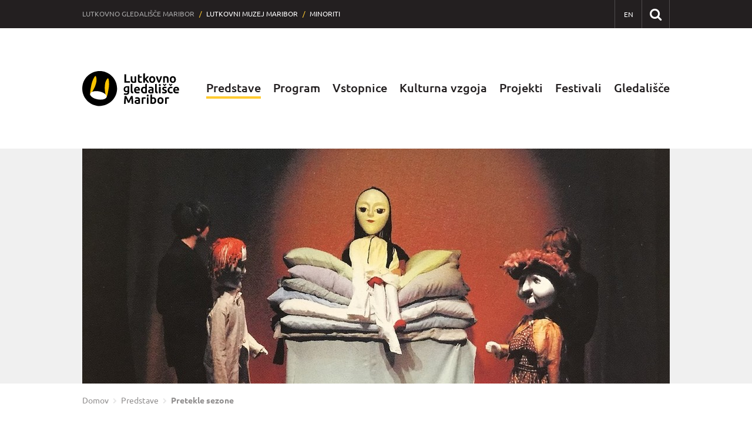

--- FILE ---
content_type: text/html; charset=UTF-8
request_url: https://www.lg-mb.si/pretekle-sezone/princesa-na-zrnu-graha/
body_size: 4857
content:
<!DOCTYPE html>
<html lang="sl">
	<head>
		<meta charset="UTF-8" />
		<meta name="designer" content="web design by pregib - www.pregib.net // web development by plastikfantastik - www.plastikfantastik.net // powered by bananadmin - www.bananadmin.com" />
		<meta name="description" content="Pretekle sezone - Lutkovno gledališče Maribor" />
		<meta name="keywords" content="princesa na zrnu graha Hans Christian Andersen Katarina Klančnik Kocutar Andreja Kovač Mednarodna festivalska produkcija Pretekle sezone Pretekle sezone Lutkovno gledališče Maribor" />
		<meta name="viewport" content="width=device-width, initial-scale=1.0">
		<title>Princesa na zrnu graha — Lutkovno gledališče Maribor</title>
				<meta property="fb:admins" content="100003204404241"/>
		<meta property="fb:app_id" content="839194900718408"/>
	   <meta property="og:title" content="Princesa na zrnu graha"/>
	   <meta property="og:type" content="article"/>
	   <meta property="og:url" content="https://www.lg-mb.si/pretekle-sezone/princesa-na-zrnu-graha/"/>
	   	   <meta property="og:image" content="https://www.lg-mb.si/f/pics/predstave_lgmb/LGM-predstava-princesa-na-zrnu-graha_bw.jpg"/>
	   	   <meta property="og:image:width" content="241"/>
	   <meta property="og:image:height" content="290"/>
	   	   <meta property="og:site_name" content="Lutkovno gledališče Maribor"/>
	   <meta property="og:description" content=" 
  Kraljeva družina gre na potovanje, seveda z avtomobilom, da bi v daljnih deželah našli ustrezno nevesto za sina. Priredijo pravo malo lepotno tekmovanje, kjer lepotice različnih barv in oblik tekmujejo za zmago. Nujna nevihta prinese..."/>
				
		<link rel="apple-touch-icon" sizes="180x180" href="/p/favicon/apple-touch-icon.png">
		<link rel="icon" type="image/png" sizes="32x32" href="/p/favicon/favicon-32x32.png">
		<link rel="icon" type="image/png" sizes="16x16" href="/p/favicon/favicon-16x16.png">
		<link rel="manifest" href="/p/favicon/site.webmanifest">
		<link rel="mask-icon" href="/p/favicon/safari-pinned-tab.svg" color="#000000">
		<link rel="shortcut icon" href="/p/favicon/favicon.ico">
		<meta name="msapplication-TileColor" content="#ffffff">
		<meta name="msapplication-config" content="/p/favicon/browserconfig.xml">
		<meta name="theme-color" content="#ffffff">
		<link href="/p/font/fontface2020.css?ver=47" rel="stylesheet" media="screen" />
		<link  href="/f/docs/basic.screen.665f083.v47.431.min.css" rel="stylesheet" >
			</head>	
	<body id="lang-sl" class="mobile-not catCol_1"><div id="printHeader">
	<img src="/p/elementi/logo2019_print_sl.png" alt="Lutkovno gledališče Maribor" width="660" height="112"/>
</div>
<noscript>
	<div class="msgC eMsgC msgErr" role="alert">
		<div class="w100In">
			<div class="msg">
						<i class='fa fa-exclamation-circle'></i>
					<div class="msgTxt">
					Za pravilno delovanje vseh funkcionalnosti naše spletne strani, prosimo <a href="https://www.enable-javascript.com/" target="_blank">vklopite JavaScript v vašem brskalniku</a>.				</div>
			</div>
		</div>
	</div>
</noscript><header id="headMain" class="w100" role="banner">
   <p class="nop">
   	<a href="#content" title="Skok na vsebino" aria-label"Skok na vsebino"><span>Skok na vsebino</span></a> // <a href="#hmeniTop" title="Skok na navigacijo" aria-label"Skok na navigacijo"><span>Skok na navigacijo</span></a>
   </p>	
	<div id="sitesNavH">
	   <div class="w100In">
	   				<div class="sitesNav">
				<ul>
			 		 	<li class="sitesNavCurr"><b>Lutkovno gledališče Maribor</b> <span> / </span></li>
 	 	<li class="siteNavLGmuzej1"><a href="https://muzej.lg-mb.si/" target="_blank">Lutkovni muzej Maribor</a><span> / </span></li>
 	<li class="siteNavLGmuzej2"><a href="https://muzej.lg-mb.si/" target="_blank">Muzej</a><span> / </span></li>
 	 		<li><a href="https://www.minoriti.si/" target="_blank">Minoriti</a></li>
 	 	
				</ul>
			</div>	   	
			<div class="sitesNavR">
				<ul>
																		<li><a title="English" aria-label="EN - English" class="tultip" id="ik_header_lang_en" href="/en/"><i>EN</i></a></li>
												</ul>
				<div id="searchBoxHead">
	<a id="searchIconHead" href="#" onclick="return false;" class="tultip" title="Išči po spletnem mestu" aria-label="Išči po spletnem mestu">
		<span>Išči po spletnem mestu</span>
	</a>
		<form method="get" action="/iskalnik/" id="topSearchHead" name="topSearchHead" role="search">
		<label for="searchInput" class="dstpHidden">Vpišite iskalni niz in pritisnite Enter</label>
   	<input id="searchInput" type="text" name="isci" value="Vpišite iskalni niz in pritisnite Enter" onfocus="if(this.value=='Vpišite iskalni niz in pritisnite Enter') this.value='';" onblur="if(this.value=='') this.value='Vpišite iskalni niz in pritisnite Enter';" class="finput form-control searchFor" />	 	
   	   </form>
</div>			</div>
	   </div>
	</div>
	<hr class="nop" />
	<div class="w100In">
	   <a id="home" class="tultip" href="/" title="Lutkovno gledališče Maribor — Uvodna stran" aria-label="Lutkovno gledališče Maribor — Uvodna stran"><span>Lutkovno gledališče Maribor - Uvodna stran</span></a>
	   <a class="homePreload" role="presentation"></a>
				<nav class="hmeni" id="hmeniTop" title="Navigacija spletnega mesta" aria-label="Navigacija spletnega mesta" role="navigation">
			<ul>
				<li><a class="hmeniAkt" href="/predstave/" title="Predstave">Predstave</a><ul><li><a href="/predstave/#premiere" title="Premiere">Premiere</a></li><li><a href="/predstave/#ponovitve" title="Ponovitve">Ponovitve</a></li><li class="iLast"><a class="hmeniAkt" href="/pretekle-sezone/" title="Pretekle sezone">Pretekle sezone</a></li></ul></li><li><a href="/lutkovni-program/" title="Program">Program</a><ul><li><a href="/lutkovni-program/" title="Lutkovni program">Lutkovni program</a></li><li class="iLast"><a href="/gostujoci-program/" title="Gostujoči program">Gostujoči program</a></li></ul></li><li><a href="/blagajna/" title="Vstopnice">Vstopnice</a><ul><li><a href="/blagajna/" title="Blagajna">Blagajna</a></li><li><a href="/abonmaji/" title="Abonmaji">Abonmaji</a></li><li class="iLast"><a href="https://lg-mb.mojekarte.si/si/celotna-ponudba.html" target="_blank" title="Spletni nakup vstopnic">Spletni nakup vstopnic</a></li></ul></li><li><a href="/za-vrtce-in-sole/" title="Kulturna vzgoja ">Kulturna vzgoja </a><ul><li><a href="/za-posameznike/" title="Za posameznike">Za posameznike</a></li><li><a href="/za-vrtce-in-sole/" title="Za vrtce in šole">Za vrtce in šole</a></li><li><a href="/lutkovni-muzej/" title="Lutkovni muzej">Lutkovni muzej</a></li><li><a href="/animirana-poezija/" title="Animirana poezija">Animirana poezija</a></li><li class="iLast"><a href="/naredi-sam/" title="Naredi sam">Naredi sam</a></li></ul></li><li><a href="/projekti/" title="Projekti">Projekti</a><ul><li><a href="/ustvarjalna-sodelovanja/" title="Ustvarjalna sodelovanja">Ustvarjalna sodelovanja</a></li><li><a href="/razstave-lgmb/" title="Razstave">Razstave</a></li><li class="iLast"><a href="/sprehodi/" title="Sprehodi">Sprehodi</a></li></ul></li><li><a href="/festivali/" title="Festivali">Festivali</a><ul><li><a href="/poletni-lutkovni-pristan/" title="Poletni lutkovni pristan">Poletni lutkovni pristan</a></li><li><a href="/bienale-lutkovnih-ustvarjalcev-slovenije/" title="Bienale lutkovnih ustvarjalcev Slovenije">Bienale lutkovnih ustvarjalcev Slovenije</a></li><li class="iLast"><a href="/50-let-lgm/" title="50 let LGM">50 let LGM</a></li></ul></li><li class="iLast"><a href="/o-gledaliscu/" title="Gledališče">Gledališče</a><ul><li><a href="/o-gledaliscu/" title="O gledališču">O gledališču</a></li><li><a href="/prizorisca/" title="Prizorišča">Prizorišča</a></li><li><a href="/novice/" title="Novice">Novice</a></li><li><a href="/galerije/" title="Galerije">Galerije</a></li><li><a href="/kdo-je-kdo/" title="Kdo je kdo">Kdo je kdo</a></li><li class="iLast"><a href="/kontakt/" title="Kontakt">Kontakt</a></li></ul></li>	
			</ul>	
		</nav>
		</div>
</header>
	<div class="w100" id="sliderHeadH">
		<div id="sliderHead" class="slides1img">
							<div>
											<img src="/f/pics/pretekle-sezone/Princesa-na-zrnu-graha_h.jpg" alt="" />
									</div>
						</div>
	</div>
			<hr class="nop" />

<div class="w100">
			<main id="top" role="main">
			<section id="content" class="" role="document">
					<article class="item itemShow itemGalerija">
				
		<div class="itemContent">
				<nav id="breadcrumbz" class="breadTop" aria-label="Drobtinice">
		<ul>
			<li class="breadFirst"><a href="/" title="Domov">Domov</a><span class="dstpHidden"> / </span></li>
			<li><a href='/predstave/' title="Predstave">Predstave</a><span class="dstpHidden"> / </span></li><li class="breadLast" aria-current="page"><a href='/pretekle-sezone/' title="Pretekle sezone">Pretekle sezone</a></li>		</ul>
	</nav>
	   		<div class="itemTxtImg">
	   		<h1>Princesa na zrnu graha&nbsp;<sup class="showAge ik_so_5plus"><span>5+</span></sup></h1>		
				<div class="showAuthors"><h6>Katarina Klančnik Kocutar po motivih Hansa Christiana Andersena / Mednarodna festivalska produkcija</h6></div>					<div class="showItem">					
						<p>
  Kraljeva družina gre na potovanje, seveda z avtomobilom, da bi v daljnih deželah našli ustrezno nevesto za sina. Priredijo pravo malo lepotno tekmovanje, kjer lepotice različnih barv in oblik tekmujejo za zmago. Nujna nevihta prinese zmagovalko in družina se skupaj z nevestico spet odpelje domov vladat.
</p>					</div>						
								</div>
				
			<b class="clear"></b>		
							<b class="clear"></b>
							<div class="itemShowSubH itemShowCrewMMH">
				<div class="itemMMedia">
			<h2 class="h2SubSctn">Galerija</h2>
	<div class="itemImgs">				<figure>
											<a href="/f/pics/predstave_lgmb/LGM-predstava-princesa-na-zrnu-graha_bw.jpg" class="fensybox" rel="fensybox159" title="Princesa na zrnu graha"><img src="/f/pics/predstave_lgmb/LGM-predstava-princesa-na-zrnu-graha_s1.jpg" alt="Princesa na zrnu graha" /></a>
											<figcaption class="dstpHidden">Princesa na zrnu graha</figcaption>
										
				</figure>
								<figure>
											<a href="/f/pics/pretekle-sezone/Princesa-na-zrnu-graha_bw.jpg" class="fensybox" rel="fensybox159" title="Princesa na zrnu graha"><img src="/f/pics/pretekle-sezone/Princesa-na-zrnu-graha_s1.jpg" alt="Princesa na zrnu graha" /></a>
											<figcaption class="dstpHidden">Princesa na zrnu graha</figcaption>
										
				</figure>
				</div></div>
		   	   <div class="showCrew">
			   	   							<div class="showCrewIn">
																	<h2 class="h2SubSctn">Sodelujoči</h2>
										
								<p>
  Režiserka in avtorica likovne podobe <strong>Andreja Kovač</strong>
</p>
<hr>
<p>
  Igralci <strong>Mateja Arhar</strong>, <strong>Maksimiljan Dajčman</strong>, <strong>Daša Doberšek</strong> in <strong>Mario Dragojević</strong>
</p>
<hr>
<p>
  Avtor glasbe <strong>Edi Oraže</strong>
</p>
<p>
  Lutkovni tehnologi in izdelovalci lutk S<strong>lavko Rakuša Slavinec</strong>, <strong>Mitja Pastirk</strong> in <strong>Marija Lukač</strong>
</p>	
								<hr/><p class="infoPremiera">Premiera — 21. julij 2005</p>											
							</div>
									   	   </div>
							</div>
			
						
		</div>
	</article>
				</section>
			 
		</main>
						
</div>
<hr class="nop" />
<footer role="contentinfo">
	<div class="w100In">
		<div id="fR1" class="w100">
				<div class="fCol fCol1">
					<div id="infoLGMlogo" role="img" aria-hidden="true"></div>
					<div id="infoLGM">
						<span title="Naslov:">N</span> Vojašniški trg 2 A, Maribor, Slovenija<br />
						<span title="Telefonska številka:">T</span> 02 22 81 979 <span title="Številka faksa:">F</span> 02 22 81 978<br />
						<span title="E-poštni naslov:">E</span> <a href="mailto:info@lg-mb.si">info@lg-mb.si</a>
					</div>
				</div>
				<div class="fCol fCol2">
					<nav class="utilNav" title="Dodatne vsebine 1" aria-label="Dodatne vsebine 1">
			   		<ul>
			   					<li><a href="/pokrovitelji/">Pokrovitelji</a></li>
				<li><a href="/informacije-javnega-znacaja/">Informacije javnega značaja</a></li>
				<li><a href="/za-medije/">Za medije</a></li>
				<li><a href="/izjava-o-dostopnosti/">Izjava o dostopnosti</a></li>
				
			   		</ul>
					</nav>
				</div>
				<div class="fCol fCol3">
					<nav class="utilNav" title="Dodatne vsebine 2" aria-label="Dodatne vsebine 2">
			   		<ul>
															<li><a href="/politika-zasebnosti/">Politika zasebnosti</a></li>
															<li><a href="/?cookie_settings" rel="nofollow">Piškotki</a></li>
										   			<li><a href="/kazalo/">Zemljevid strani</a></li>
			   					<li><a href="/o-avtorjih/">O avtorjih</a></li>
				
			   		</ul>
					</nav>
				</div>
				<div class="fCol fCol4">
					<ul class="socLinks">
	      <li><a href="https://www.facebook.com/lutkovnogledalisce.maribor" target="_blank" class="tultip socFB" title="Lutkovno gledališče Maribor @ Facebook" aria-label="Lutkovno gledališče Maribor @ Facebook"><span>Lutkovno gledališče Maribor @ Facebook</span></a></li>
      <li><a href="https://www.instagram.com/lutkovno_gledalisce_maribor/" target="_blank" class="tultip socIG" title="Lutkovno gledališče Maribor @ Instagram" aria-label="Lutkovno gledališče Maribor @ Instagram"><span>Lutkovno gledališče Maribor @ Instagram</span></a></li>   
      <li><a href="https://www.youtube.com/channel/UCDND6raLhGu7jpgux532Ycw" target="_blank" class="tultip socYT" title="Lutkovno gledališče Maribor @ YouTube" aria-label="Lutkovno gledališče Maribor @ YouTube"><span>Lutkovno gledališče Maribor @ YouTube</span></a></li>   
</ul>				</div>
		</div>
	</div>
   <div id="footerInfo" aria-hidden="true">
   	<hr />
   	<h2>Lutkovno gledališče Maribor</h2>
   	<address>
   		Vojašniški trg 2 A, Maribor, Slovenija   	</address>
   </div>  
</footer>
   <div id="dizzFooterColors" class="w100" role="presentation">
	   <div id="dFC1"></div>
	   <div id="dFC2"></div>
	   <div id="dFC3"></div>
	   <div id="dFC4"></div>
	   <div id="dFC5"></div>
	   <div id="dFC6"></div>
   </div> 
<div id="menuRwdH" class="rwdMenu rwdMenuS">
	<a type="button" id="menuRwdIcon" class="rwdIcon tultip" role="button" title="Navigacija" aria-label="Navigacija" aria-controls="menuRwdID">
		<span>Navigacija</span>
	</a>
	<div class="menuRwdHscroll">
		<nav class="menuRwd" id="menuRwdID">
			<ul>
				<li class="meniAkt"><a class="meniAkt hasChild" href="/predstave/">Predstave</a><ul><li><a class="" href="/predstave/#premiere">Premiere</a></li><li><a class="" href="/predstave/#ponovitve">Ponovitve</a></li><li class="meniAkt"><a class="meniAkt" href="/pretekle-sezone/">Pretekle sezone</a></li></ul></li><li><a class="hasChild" href="/lutkovni-program/">Program</a></li><li><a class="hasChild" href="/blagajna/">Vstopnice</a></li><li><a class="hasChild" href="/za-vrtce-in-sole/">Kulturna vzgoja </a></li><li><a class="hasChild" href="/projekti/">Projekti</a></li><li><a class="hasChild" href="/festivali/">Festivali</a></li><li><a class="hasChild" href="/o-gledaliscu/">Gledališče</a></li>	
			</ul>
		</nav>
		<nav class="menuRwdXtra">
			<ul>
				<li><a href="/">Uvodna stran</a></li>
				<li><a class="" href="/pokrovitelji/">Pokrovitelji</a></li><li><a class="" href="/informacije-javnega-znacaja/">Informacije javnega značaja</a></li><li><a class="" href="/za-medije/">Za medije</a></li>					<li><a href="/izjava-o-dostopnosti/">Izjava o dostopnosti</a></li>
									<li><a href="/politika-zasebnosti/">Politika zasebnosti</a></li>
								<li><a href="/kazalo/">Zemljevid strani</a></li>
								   <li><a href="/o-avtorjih/">O avtorjih</a></li>
											   			<li class="menuRwdLang"><br/><a href="/en/">ENGLISH</a></li>
			   						   
			</ul>
							<ul class="sitesNavRwd">
					 	<li class="sitesNavCurr"><b>Lutkovno gledališče Maribor</b> <span> / </span></li>
 	 	<li class="siteNavLGmuzej1"><a href="https://muzej.lg-mb.si/" target="_blank">Lutkovni muzej Maribor</a><span> / </span></li>
 	<li class="siteNavLGmuzej2"><a href="https://muzej.lg-mb.si/" target="_blank">Muzej</a><span> / </span></li>
 	 		<li><a href="https://www.minoriti.si/" target="_blank">Minoriti</a></li>
 	 	
				</ul>
						</nav>
	</div>
</div>	
<div id="meniFixed" class="w100">
	<div class="w100In">
						<nav class="hmeni" title="Navigacija spletnega mesta - primarni nivo" aria-label="Navigacija spletnega mesta - primarni nivo">
			<ul>
				<li><a class="hmeniAkt" href="/predstave/" title="Predstave">Predstave</a></li><li><a href="/lutkovni-program/" title="Program">Program</a></li><li><a href="/blagajna/" title="Vstopnice">Vstopnice</a></li><li><a href="/za-vrtce-in-sole/" title="Kulturna vzgoja ">Kulturna vzgoja </a></li><li><a href="/projekti/" title="Projekti">Projekti</a></li><li><a href="/festivali/" title="Festivali">Festivali</a></li><li class="iLast"><a href="/o-gledaliscu/" title="Gledališče">Gledališče</a></li>	
			</ul>	
		</nav>
		</div>
</div><script src="//ajax.googleapis.com/ajax/libs/jquery/1.10.1/jquery.min.js"></script>
<script src="/p/jqueryfancybox/jquery.fancybox.pack.js"></script>
		<script  src="/f/docs/footer.bc549d4.v47.431.min.js"></script>
<script src="//ajax.googleapis.com/ajax/libs/jqueryui/1.10.1/jquery-ui.min.js"></script>
<script src="/p/js/inc2020.js?v=47"></script> 
<noscript>
	<div class="msgC eMsgC msgErr" role="alert">
		<div class="w100In">
			<div class="msg">
						<i class='fa fa-exclamation-circle'></i>
					<div class="msgTxt">
					Za pravilno delovanje <a href="https://userway.org/" target="_blank">UserWay vtičnika</a> za boljšo dostopnost spletne strani, prosimo <a href="https://www.enable-javascript.com/" target="_blank">vklopite JavaScript v vašem brskalniku</a>.				</div>
			</div>
		</div>
	</div>
</noscript>	</body>
</html>

--- FILE ---
content_type: image/svg+xml
request_url: https://www.lg-mb.si/p/elementi/logo2019_lgm_sl.svg
body_size: 47876
content:
<?xml version="1.0" encoding="UTF-8"?>
<svg width="166px" height="60px" viewBox="0 0 166 60" version="1.1" xmlns="http://www.w3.org/2000/svg" xmlns:xlink="http://www.w3.org/1999/xlink">
    <!-- Generator: Sketch 49.3 (51167) - http://www.bohemiancoding.com/sketch -->
    <title>logo2019b_lgm_sl</title>
    <desc>Created with Sketch.</desc>
    <defs></defs>
    <g id="logo2019b_lgm_sl" stroke="none" stroke-width="1" fill="none" fill-rule="evenodd">
        <g id="logo-LGM-2019-SLO">
            <g>
                <polygon id="Fill-1" fill="#000000" points="81.2036702 17.3280702 81.2036702 19.8432692 71.8714084 19.8432692 71.8714084 5.50176542 74.7920812 5.50176542 74.7920812 17.3280702"></polygon>
                <path d="M82.5157225,8.98625144 L85.3066414,8.98625144 L85.3066414,13.7513864 C85.3066414,13.889856 85.3158848,14.916399 85.3330759,15.0206188 C85.3588194,15.6551052 85.4437382,16.1627981 85.5842906,16.5551142 C85.6579791,16.7629483 85.7476492,16.9358406 85.8517461,17.0743102 C86.1526335,17.4781293 86.6612827,17.6857904 87.3774346,17.6857904 C87.594267,17.6857904 87.8249215,17.6745468 88.0650785,17.6625248 C88.3043717,17.6396916 88.5220681,17.6166854 88.7155759,17.5933332 C88.7639529,17.5818301 88.9306806,17.5359908 88.9306806,17.5359908 C88.9306806,17.5359908 88.9315445,17.3511628 88.9315445,17.3165671 L88.9315445,8.98625144 L91.7227225,8.98625144 L91.7227225,19.4855489 C91.2432723,19.6125154 90.6316492,19.7395684 89.8826702,19.8667943 C89.8342932,19.8782974 89.7859162,19.8896275 89.7358115,19.8896275 C88.9436387,20.0163345 88.0927225,20.0856991 87.1865183,20.0856991 C86.3020838,20.0856991 85.5610524,19.9584731 84.964288,19.7282383 L84.9273141,19.7049726 C84.3305497,19.4627157 83.855678,19.116585 83.5016623,18.6664941 C83.1479921,18.2280791 82.8945314,17.6972935 82.7424895,17.0743102 C82.5911387,16.4623975 82.5157225,15.7820717 82.5157225,15.0436249 L82.5157225,8.98625144 Z" id="Fill-2" fill="#000000"></path>
                <path d="M94.7004974,6.20587584 L96.903377,5.83639301 L97.4908115,5.74419528 L97.4908115,8.90538383 L97.4934031,8.98625144 L101.284084,8.98625144 L101.284084,11.316882 L97.4908115,11.316882 L97.4908115,15.2627891 C97.4908115,15.4471846 97.5029058,15.7705686 97.5245026,15.9206277 C97.5651047,16.2897646 97.645445,16.6011265 97.7655236,16.8666491 C97.7948953,16.9243375 97.8259948,16.98168 97.8614136,17.0395414 C98.0004974,17.2587057 98.1905497,17.4087648 98.4393455,17.5124656 C98.6121204,17.5933332 98.8099476,17.6396916 99.0354188,17.6625248 L99.1192147,17.6745468 C99.3801047,17.6857904 99.6539529,17.6745468 99.9442147,17.6511947 C99.99,17.6396916 100.036649,17.6396916 100.084162,17.6281885 C100.453901,17.5818301 100.781309,17.5011355 101.074162,17.3974347 L101.290131,17.3280702 C101.290131,17.3280702 101.360105,17.6745468 101.376518,17.7779882 L101.711702,19.5204042 C101.413665,19.6471112 101.052565,19.7625746 100.631859,19.8782974 C100.588665,19.8896275 100.544607,19.9011306 100.50055,19.9126337 C100.047016,20.0278376 99.4993194,20.0856991 98.8609162,20.0856991 C98.0480105,20.0856991 97.3750524,19.9699762 96.8420419,19.7510715 C96.3098953,19.5434103 95.8831414,19.2317889 95.5643717,18.8282293 C95.2689267,18.4588329 95.0546859,18.020418 94.923377,17.5011355 C94.9104188,17.4551231 94.8974607,17.3974347 94.8853665,17.3395733 C94.7747906,16.8318803 94.7134555,16.2664989 94.703089,15.6551052 C94.7022251,15.5859136 94.7004974,15.5165491 94.7004974,15.4586877 L94.7004974,6.20587584 Z" id="Fill-3" fill="#000000"></path>
                <path d="M103.872251,4.23227361 L106.007749,3.8863159 L106.663429,3.79411818 L106.663429,13.047449 C106.960602,12.7245839 107.271597,12.3899563 107.598141,12.0437392 C107.654293,11.9861372 107.713037,11.9167727 107.766597,11.8589113 C108.030942,11.5705555 108.289241,11.2822863 108.538901,11.0052606 C108.677984,10.8439578 108.814476,10.6936392 108.946649,10.5438395 C109.101283,10.3707742 109.251597,10.1978818 109.397592,10.024557 C109.635157,9.74779085 109.849398,9.5052745 110.035995,9.28636976 L110.274424,8.98625144 L113.605524,8.98625144 C112.979215,9.70169198 112.358953,10.3937804 111.743874,11.0746251 C111.420785,11.4323454 111.083874,11.7899792 110.734869,12.1592026 C110.383272,12.5166634 110.022173,12.8976493 109.651571,13.2668726 C109.553089,13.3705735 109.45288,13.4630307 109.355262,13.5667315 C109.264555,13.6589292 109.179031,13.7282937 109.150524,13.7741331 C109.356126,13.9705506 110.084372,14.6976672 110.301204,14.9394052 C110.454974,15.1012269 110.609607,15.2742922 110.762513,15.4586877 C111.072644,15.8166674 111.375,16.1858908 111.672173,16.5666173 C111.754241,16.6820806 111.835445,16.7857815 111.913194,16.8894823 C112.260471,17.3511628 112.585288,17.8130164 112.888508,18.274178 C112.919607,18.3202769 112.949843,18.3781383 112.980942,18.4239777 C113.310079,18.9319301 113.588246,19.4048543 113.818037,19.8432692 L111.698089,19.8432692 C111.54,19.8315066 110.719319,19.8315066 110.559503,19.8315066 C110.33144,19.4855489 109.866675,18.7358586 109.589372,18.33178 C109.461518,18.1469521 109.331937,17.9625566 109.198037,17.7779882 C109.029581,17.5472344 108.855079,17.3165671 108.676257,17.0858998 C108.451649,16.7972846 108.222723,16.5205184 107.984293,16.2549959 C107.876309,16.1284618 107.770916,16.012739 107.662068,15.8972756 C107.360576,15.5744106 107.061675,15.2973849 106.774005,15.055128 C106.735995,15.0321218 106.698848,14.9975261 106.663429,14.9746929 L106.663429,19.8315066 L106.180524,19.8432692 L103.872251,19.8432692 L103.872251,4.23227361 Z" id="Fill-4" fill="#000000"></path>
                <path d="M124.365942,14.3971165 C124.365942,15.2512861 124.240681,16.0358316 123.991885,16.7396826 C123.745681,17.4435336 123.389764,18.0432512 122.925864,18.5512036 C122.462827,19.046961 121.90822,19.4391906 121.262906,19.7049726 C120.616728,19.9819982 119.897984,20.1202948 119.105812,20.1202948 C118.323141,20.1202948 117.611309,19.9819982 116.965131,19.7049726 C116.318089,19.4391906 115.763482,19.046961 115.299581,18.5512036 C114.837408,18.0432512 114.476309,17.4435336 114.217147,16.7396826 C113.958848,16.0358316 113.830995,15.2512861 113.830995,14.3971165 C113.830995,13.5438983 113.964031,12.7704233 114.225785,12.0668318 C114.489267,11.3628944 114.85555,10.7630037 115.32377,10.2670734 C115.791126,9.77079704 116.349188,9.39007058 116.994503,9.11304494 C117.640681,8.83627878 118.345602,8.69772272 119.105812,8.69772272 C119.876387,8.69772272 120.585628,8.83627878 121.231806,9.11304494 C121.87712,9.39007058 122.433455,9.77079704 122.896492,10.2670734 C123.358665,10.7630037 123.720628,11.3628944 123.978063,12.0668318 C124.236361,12.7704233 124.365942,13.5438983 124.365942,14.3971165 Z M121.507382,14.3971165 C121.507382,13.3819036 121.297461,12.5745248 120.878482,11.9861372 C120.457775,11.4092527 119.866885,11.1093939 119.105812,11.1093939 C118.345602,11.1093939 117.75212,11.4092527 117.32623,11.9861372 C116.90034,12.5745248 116.688691,13.3819036 116.688691,14.3971165 C116.688691,15.4128483 116.90034,16.2204001 117.32623,16.8203772 C117.75212,17.4087648 118.345602,17.7087966 119.105812,17.7087966 C119.866885,17.7087966 120.457775,17.4087648 120.878482,16.8203772 C121.297461,16.2204001 121.507382,15.4128483 121.507382,14.3971165 Z" id="Fill-5" fill="#000000"></path>
                <path d="M129.44034,19.8432692 C128.74233,18.4359997 128.030497,16.8087877 127.305707,14.9629303 C126.580052,13.1169 125.90623,11.120724 125.284241,8.98625144 L128.251649,8.98625144 C128.39678,9.56339539 128.566963,10.1743567 128.764791,10.8323683 C128.960026,11.5014505 129.166492,12.1592026 129.380733,12.8282848 C129.594974,13.4976264 129.810942,14.1551191 130.026047,14.789865 C130.24288,15.4128483 130.452801,15.9899922 130.656675,16.4974257 C130.848455,15.9899922 131.056649,15.4128483 131.277801,14.789865 C131.498089,14.1551191 131.715785,13.4976264 131.930026,12.8282848 C132.144267,12.1592026 132.349869,11.5014505 132.547696,10.8323683 C132.742932,10.1743567 132.914843,9.56339539 133.05911,8.98625144 L135.94445,8.98625144 C135.322461,11.120724 134.648639,13.1169 133.923848,14.9629303 C133.199921,16.8087877 132.488089,18.4359997 131.791806,19.8432692 L129.44034,19.8432692 Z" id="Fill-6" fill="#000000"></path>
                <path d="M137.745628,9.34397171 C138.225079,9.20550214 138.839293,9.07844917 139.59,8.95200163 C139.636649,8.95200163 139.685026,8.9399796 139.734267,8.92839002 C140.529895,8.80168301 141.380812,8.74356211 142.287016,8.74356211 C143.19322,8.74356211 143.946518,8.85928497 144.546911,9.10154185 C145.148168,9.34397171 145.624162,9.68992942 145.979215,10.1285173 C146.331675,10.5666727 146.582199,11.0858688 146.730785,11.6976085 C146.878508,12.2974992 146.952801,12.9783439 146.952801,13.7167906 L146.952801,19.8432692 L144.933927,19.8432692 L144.164215,19.8315066 L144.164215,15.0897238 C144.164215,14.9514272 144.154712,13.8552602 144.14089,13.7513864 C144.138298,13.6243334 144.133115,13.4976264 144.122749,13.3819036 C144.084738,12.8626211 143.997487,12.4475583 143.863586,12.1244338 C143.802251,11.963131 143.727094,11.8360781 143.643298,11.7203552 C143.53877,11.5936482 143.410916,11.4781848 143.257147,11.3859871 C142.966021,11.2244248 142.578141,11.1322271 142.095236,11.1322271 C141.879267,11.1322271 141.65034,11.1437302 141.407592,11.1668229 C141.167435,11.1898291 140.949738,11.2130947 140.755366,11.2364469 C140.704398,11.2364469 140.54199,11.2822863 140.54199,11.2822863 L140.535079,11.5129536 L140.535079,19.8315066 L139.964921,19.8432692 L137.745628,19.8432692 L137.745628,9.34397171 Z" id="Fill-7" fill="#000000"></path>
                <path d="M159.42801,14.3971165 C159.42801,15.2512861 159.303613,16.0358316 159.055681,16.7396826 C158.807749,17.4435336 158.451832,18.0432512 157.988796,18.5512036 C157.526623,19.046961 156.970288,19.4391906 156.325838,19.7049726 C155.680524,19.9819982 154.96178,20.1202948 154.168743,20.1202948 C153.386073,20.1202948 152.671649,19.9819982 152.027199,19.7049726 C151.381021,19.4391906 150.82555,19.046961 150.363377,18.5512036 C149.901204,18.0432512 149.539241,17.4435336 149.280079,16.7396826 C149.02178,16.0358316 148.893927,15.2512861 148.893927,14.3971165 C148.893927,13.5438983 149.024372,12.7704233 149.287853,12.0668318 C149.553063,11.3628944 149.918482,10.7630037 150.385838,10.2670734 C150.854058,9.77079704 151.41212,9.39007058 152.058298,9.11304494 C152.703613,8.83627878 153.406806,8.69772272 154.168743,8.69772272 C154.940183,8.69772272 155.64856,8.83627878 156.294738,9.11304494 C156.940916,9.39007058 157.495524,9.77079704 157.95856,10.2670734 C158.419869,10.7630037 158.780969,11.3628944 159.040995,12.0668318 C159.299293,12.7704233 159.42801,13.5438983 159.42801,14.3971165 Z M156.571178,14.3971165 C156.571178,13.3819036 156.359529,12.5745248 155.941414,11.9861372 C155.519843,11.4092527 154.928953,11.1093939 154.168743,11.1093939 C153.406806,11.1093939 152.813325,11.4092527 152.389162,11.9861372 C151.962408,12.5745248 151.750759,13.3819036 151.750759,14.3971165 C151.750759,15.4128483 151.962408,16.2204001 152.389162,16.8203772 C152.813325,17.4087648 153.406806,17.7087966 154.168743,17.7087966 C154.928953,17.7087966 155.519843,17.4087648 155.941414,16.8203772 C156.359529,16.2204001 156.571178,15.4128483 156.571178,14.3971165 Z" id="Fill-8" fill="#000000"></path>
                <path d="M77.1541728,35.4655084 C76.8649476,35.6040645 76.5292461,35.7310309 76.1481911,35.8232287 C75.7644581,35.9269295 75.3383953,35.9732878 74.8713848,35.9732878 C73.5823979,35.9732878 72.5673455,35.6155676 71.8251047,34.9003865 C71.0821728,34.1732699 70.7031047,33.158057 70.5517539,31.8542289 C70.4682173,31.1501184 70.4530995,30.4697926 70.5779293,29.811954 C70.7004267,29.1544614 70.9342775,28.5429812 71.2964136,27.9658372 C71.6480969,27.423808 72.1196859,26.973717 72.6961492,26.6159967 C73.271144,26.258017 73.9112749,25.9815103 74.6642277,25.808445 C75.0621283,25.7162472 75.5166126,25.7047441 75.9745524,25.6583858 C76.4298141,25.6235306 76.9051178,25.6235306 77.3973534,25.6583858 C77.9110995,25.7047441 78.3817382,25.7741087 78.8134162,25.8545438 C79.244144,25.9469145 79.6190654,26.0391123 79.9386126,26.13131 L79.9386126,35.3849003 C79.9386126,37.1385599 79.4937173,38.4307984 78.6028037,39.2611834 C77.7137042,40.0923468 76.3438586,40.507669 74.4940445,40.507669 C73.8286885,40.507669 73.173699,40.45024 72.5279529,40.3345172 C71.8822068,40.2193133 71.292267,40.0695136 70.7583927,39.8846857 L71.2482094,37.5307894 C71.7070995,37.7151849 72.2053822,37.8539139 72.7419346,37.9694638 C73.2789188,38.0844082 73.8769791,38.1425291 74.534733,38.1425291 C75.4811073,38.1425291 76.1550157,37.9346086 76.5549031,37.5307894 C76.9540995,37.1270568 77.1541728,36.573438 77.1541728,35.8693275 L77.1541728,35.4655084 Z M73.7212225,28.6697747 C73.2816832,29.2469186 73.0632094,29.9735163 73.0632094,30.8735253 C73.0632094,31.4391661 73.133788,31.9115714 73.2759817,32.3043198 C73.3979607,32.6272714 73.5645157,32.904297 73.7778063,33.1122176 C73.9744241,33.3196192 74.2074974,33.4580888 74.4771126,33.5617896 C74.7413717,33.6542468 75.0337932,33.7003457 75.3516126,33.7003457 C75.7135759,33.7003457 76.0507461,33.6542468 76.3609634,33.5617896 L76.3873979,33.5502865 C76.6925183,33.4465857 76.9462382,33.3423659 77.1495079,33.2041558 L77.1495079,27.9430905 C77.0018717,27.9082353 76.8203717,27.8852291 76.6093272,27.8506333 L76.5292461,27.8506333 C76.2960864,27.8273676 76.0125628,27.8045344 75.6822173,27.8045344 C74.8135916,27.8045344 74.1602435,28.0928902 73.7212225,28.6697747 Z" id="Fill-9" fill="#000000"></path>
                <path d="M82.5708377,22.1740728 L83.9649581,21.943319 L85.3607199,21.7123922 L85.3607199,33.4350826 C85.3607199,33.6430032 85.3754058,34.0003775 85.4065052,34.1617668 C85.4378639,34.323329 85.497644,34.6233608 85.5867958,34.7383918 C85.6340497,34.7966857 85.6913246,34.9349823 85.7618168,34.9810811 C85.8206466,35.0501862 85.8931257,35.1191182 85.9677644,35.1772391 C86.0662461,35.2578473 86.1776859,35.3274713 86.3098586,35.3849003 C86.425445,35.4425022 86.5507068,35.4886011 86.6975654,35.5349594 L87.071623,35.5925614 L86.982644,36.0078836 L86.8824346,36.584941 L86.652644,37.9807074 C86.5187435,37.9694638 86.3799188,37.9694638 86.2562984,37.9578742 C85.6235105,37.9346086 85.0877356,37.8539139 84.6532932,37.7151849 C84.608199,37.7036818 84.5656099,37.6923517 84.5206021,37.6693455 C84.0469398,37.5077832 83.6676126,37.288619 83.384089,37.0000038 C83.072144,36.6886419 82.8575576,36.3079154 82.7400707,35.8463213 C82.6491911,35.5003636 82.5972723,35.1191182 82.5776623,34.6925524 C82.5730838,34.5888516 82.5708377,34.4733017 82.5708377,34.3578383 L82.5708377,22.1740728 Z" id="Fill-10" fill="#000000"></path>
                <path d="M89.7487696,28.0928902 C90.2256283,27.6084629 90.7724607,27.2507426 91.3901309,26.9967232 C92.007801,26.7545528 92.6427487,26.6390029 93.2941099,26.6390029 C94.812801,26.6390029 96.0040838,27.1006835 96.868822,28.0352882 C97.7344241,28.9698065 98.1663613,30.3543292 98.1663613,32.2001866 C98.1663613,32.2810542 98.1654974,32.3850145 98.1620419,32.5004779 C98.1585864,32.6041787 98.1534031,32.7078795 98.1456283,32.8118398 C98.1343979,32.9616395 98.1274869,33.1122176 98.1171204,33.2386651 L91.0368063,33.2386651 C91.1033246,33.9080068 91.3711257,34.4387924 91.8289791,34.8541146 C91.9974346,34.9925842 92.1814398,35.1311403 92.3896335,35.2348411 C92.7861518,35.4425022 93.2690576,35.5582251 93.8331675,35.5925614 C94.2806545,35.6270706 94.7385079,35.6155676 95.2067277,35.5582251 C95.3155759,35.546203 95.4226963,35.5349594 95.5298168,35.5233698 C96.036911,35.4425022 96.4645288,35.3388014 96.8092147,35.2117484 L97.1132984,35.0847819 L97.2221466,35.7080248 L97.4985864,37.3925793 C97.3491361,37.4614249 97.1469895,37.542379 96.8938743,37.6232466 C96.6329843,37.7036818 96.3375393,37.7733058 96.0066754,37.8309077 C95.6818586,37.9000128 95.3363089,37.9463711 94.9648429,37.9922105 C94.5916492,38.0270658 94.2115445,38.0500719 93.8262565,38.0500719 C92.8569895,38.0500719 92.0181675,37.9116024 91.3046073,37.612003 C90.5927749,37.3344584 90.0027487,36.9308988 89.5345288,36.4348819 C89.0680366,35.9269295 88.7233508,35.3388014 88.4987435,34.6461941 C88.2767277,33.9653493 88.1626963,33.2153995 88.1626963,32.4080207 C88.1626963,31.4504097 88.3086911,30.6082622 88.5998168,29.8926487 C88.8909424,29.1659645 89.2745026,28.5660738 89.7487696,28.0928902 Z M91.6812565,29.6624138 C91.4998429,29.8811456 91.3590314,30.1235754 91.2570942,30.4119312 C91.1586126,30.6889568 91.0877749,30.9774856 91.0463089,31.2658413 L95.4330628,31.2658413 C95.4244241,30.9542199 95.3777749,30.6661236 95.2931152,30.389098 C95.2093194,30.1120723 95.0797382,29.8698155 94.9052356,29.6624138 C94.7359162,29.4540608 94.5268586,29.2811684 94.2763351,29.1544614 C94.015445,29.0159054 93.6958115,28.9468003 93.3200262,28.9468003 C92.9589267,28.9468003 92.6453403,29.0159054 92.3775393,29.1431313 L92.3550785,29.1544614 C92.0872775,29.2811684 91.863534,29.4540608 91.6812565,29.6624138 Z" id="Fill-11" fill="#000000"></path>
                <path d="M105.754634,26.7772995 C106.12178,26.8469235 106.471649,26.9621274 106.831885,27.0778503 C106.867304,27.0891804 107.191257,27.2043843 107.191257,27.2043843 L107.199031,26.327641 L107.199031,22.1509801 L108.114738,22.0237541 L109.989346,21.7123922 L109.989346,37.4270886 C109.726728,37.5077832 109.423508,37.5886508 109.079686,37.6578424 C108.779921,37.7151849 108.463743,37.7733058 108.130288,37.8309077 C108.078455,37.8424108 108.025759,37.8424108 107.974791,37.8539139 C107.598141,37.9116024 107.208534,37.9463711 106.80856,37.9807074 C106.410314,38.0157356 106.021571,38.0385688 105.638874,38.0385688 C104.761178,38.0385688 103.975916,37.9000128 103.283953,37.6462528 C102.590262,37.3812492 102.005419,37.0000038 101.526832,36.5155765 C101.047382,36.0306303 100.681099,35.4311721 100.426257,34.7383918 C100.172277,34.0464764 100.045288,33.2735204 100.045288,32.4080207 L100.045288,32.3386562 C100.047016,31.4965086 100.156728,30.7235526 100.371832,30.0312047 C100.582618,29.3506194 100.884974,28.773735 101.275445,28.2890482 C101.346283,28.196591 101.418848,28.1158964 101.494005,28.0352882 C101.839555,27.6660649 102.24212,27.3774496 102.700838,27.158026 C102.904712,27.0663472 103.115497,26.973717 103.337513,26.916115 C103.740079,26.7893215 104.177199,26.719957 104.647147,26.7084539 C105.045393,26.6968644 105.414267,26.719957 105.754634,26.7772995 Z M105.314058,29.0620042 C104.894215,29.0620042 104.531387,29.1431313 104.222984,29.292931 C103.939634,29.4197245 103.706387,29.615623 103.517199,29.8698155 C103.317644,30.1349056 103.168194,30.4466999 103.067984,30.839016 C102.956545,31.2543382 102.900393,31.739025 102.900393,32.2810542 C102.900393,33.3080296 103.138822,34.1274305 103.613953,34.7270617 C104.089084,35.3388014 104.772408,35.6386602 105.660471,35.6386602 C105.986152,35.6386602 106.281597,35.6270706 106.542487,35.6040645 L106.608141,35.5925614 C106.850026,35.5694687 107.047853,35.5349594 107.199031,35.5003636 L107.199031,29.5927898 C107.002932,29.4655639 106.742906,29.3390298 106.415497,29.235329 L106.365393,29.223307 C106.02589,29.1196062 105.676021,29.0620042 105.314058,29.0620042 Z" id="Fill-12" fill="#000000"></path>
                <path d="M113.267749,27.1467823 C113.430157,27.0891804 113.637487,27.0315784 113.885419,26.973717 C114.140262,26.9045255 114.424476,26.8584266 114.738927,26.8008246 C115.048194,26.7545528 115.372147,26.719957 115.710785,26.6856207 C116.055471,26.6507655 116.403613,26.6390029 116.759529,26.6390029 C117.622539,26.6390029 118.345602,26.7314601 118.928717,26.9391212 L118.961545,26.9506243 C119.54466,27.1467823 120.01288,27.4466412 120.367068,27.8273676 C120.721257,28.196591 120.97178,28.6582716 121.12123,29.2005603 C121.268089,29.7425895 121.343246,30.3427396 121.343246,31.0005782 L121.343246,37.4965396 C121.100497,37.542379 120.79555,37.6002404 120.426675,37.6693455 C120.196885,37.7036818 119.944634,37.7500401 119.670785,37.796312 C119.452225,37.8309077 119.218979,37.8539139 118.973639,37.8885097 C118.415576,37.9463711 117.791859,37.9694638 117.098168,37.9807074 C116.70856,37.9922105 116.332775,37.9807074 115.971675,37.9578742 C115.654634,37.9346086 115.351414,37.9000128 115.064607,37.8424108 C114.895288,37.8079015 114.731152,37.7619757 114.573927,37.7151849 C114.16445,37.6002404 113.799895,37.4270886 113.485445,37.2079244 C113.081152,36.9308988 112.771021,36.5614159 112.554188,36.1117574 C112.337356,35.6614069 112.228508,35.1078746 112.228508,34.4502955 C112.228508,33.8273122 112.354634,33.2965266 112.606021,32.8579387 C112.857408,32.4193508 113.195183,32.0733931 113.619346,31.8078705 C114.04178,31.55437 114.530733,31.358212 115.081885,31.2427486 C115.631309,31.1157821 116.204921,31.0581802 116.801859,31.0581802 C117.014372,31.0581802 117.21911,31.0696833 117.415209,31.0811864 C117.573298,31.092776 117.724476,31.1042791 117.864424,31.1272852 C117.912801,31.1272852 117.962906,31.1387883 118.009555,31.1387883 C118.19788,31.1733841 118.361152,31.1969092 118.501099,31.2312455 C118.543429,31.2427486 118.651414,31.2658413 118.651414,31.2658413 C118.651414,31.2658413 118.653141,31.2658413 118.656597,31.161881 L118.656597,31.0235844 C118.656597,30.9078616 118.64623,30.6889568 118.622906,30.5734934 C118.573665,30.261872 118.450995,29.9848464 118.274764,29.7310864 C118.134817,29.546691 117.943901,29.3851287 117.694241,29.2581622 C117.459267,29.1431313 117.174188,29.0620042 116.832958,29.0274949 L116.737932,29.0159054 C116.37856,28.9928992 116.000183,28.9928992 115.60712,29.0159054 C115.461126,29.0274949 115.316859,29.038998 115.174319,29.0620042 C114.731152,29.1081031 114.155812,29.2469186 113.81199,29.3506194 C113.757565,29.3618631 113.695366,29.3851287 113.622801,29.4082214 C113.583927,29.3045206 113.532958,28.8546026 113.532958,28.8546026 L113.267749,27.1467823 Z M116.986728,35.8117256 C117.328822,35.8117256 117.645864,35.799963 117.940445,35.7886329 C118.235026,35.7656267 118.474319,35.742534 118.656597,35.7080248 L118.656597,33.158057 C118.528743,33.1234612 118.333508,33.0888654 118.070026,33.0543562 C117.807408,33.0195009 117.542199,32.9964947 117.276126,32.9964947 C116.986728,32.9964947 116.706832,33.0195009 116.432984,33.0543562 C116.162592,33.0888654 115.920707,33.158057 115.708194,33.2621902 C115.496545,33.3772212 115.327225,33.5156908 115.199372,33.7003457 C115.072382,33.8731516 115.009319,34.1041648 115.009319,34.380931 C115.009319,34.9232197 115.18555,35.2924431 115.53801,35.5003636 C115.890471,35.7080248 116.374241,35.8117256 116.986728,35.8117256 Z" id="Fill-13" fill="#000000"></path>
                <path d="M124.073953,22.1740728 L125.468246,21.943319 L126.862539,21.7123922 L126.862539,33.4350826 C126.862539,33.6430032 126.878953,34.0003775 126.91178,34.1617668 C126.939424,34.323329 126.999895,34.6233608 127.08801,34.7383918 C127.135524,34.7966857 127.194267,34.9349823 127.265105,34.9810811 C127.322984,35.0501862 127.394686,35.1191182 127.470707,35.1772391 C127.566597,35.2578473 127.680628,35.3274713 127.812801,35.3849003 C127.927696,35.4425022 128.054686,35.4886011 128.199817,35.5349594 C128.275838,35.546203 128.560052,35.5809718 128.560052,35.5809718 L128.483168,35.9732878 L128.380366,36.584941 L128.150576,37.9807074 C128.016675,37.9694638 127.881911,37.9694638 127.759241,37.9578742 C127.126021,37.9346086 126.591283,37.8539139 126.15589,37.7151849 C126.111832,37.7036818 126.066911,37.6923517 126.022853,37.6693455 C125.550314,37.5077832 125.171073,37.288619 124.887723,37.0000038 C124.575,36.6886419 124.358168,36.3079154 124.240681,35.8463213 C124.150838,35.5003636 124.099869,35.1191182 124.080864,34.6925524 C124.077408,34.5888516 124.073953,34.4733017 124.073953,34.3578383 L124.073953,22.1740728 Z" id="Fill-14" fill="#000000"></path>
                <path d="M131.971492,25.4392216 C131.512775,25.4392216 131.11712,25.2891624 130.783665,24.9890441 C130.449346,24.6891853 130.283482,24.2739495 130.283482,23.754667 C130.283482,23.2353845 130.449346,22.8315654 130.783665,22.531793 C131.11712,22.2316747 131.512775,22.0701125 131.971492,22.0701125 C132.430209,22.0701125 132.825,22.2316747 133.161047,22.531793 C133.493639,22.8315654 133.66123,23.2353845 133.66123,23.754667 C133.66123,24.2739495 133.493639,24.6891853 133.161047,24.9890441 C132.825,25.2891624 132.430209,25.4392216 131.971492,25.4392216 Z M133.37788,37.7733058 L130.586702,37.7733058 L130.586702,26.916115 L133.37788,26.916115 L133.37788,37.7733058 Z" id="Fill-15" fill="#000000"></path>
                <path d="M137.22212,27.5160057 C137.836335,27.0315784 138.637147,26.7545528 139.629738,26.6735987 C139.910497,26.6507655 140.203351,26.6390029 140.507435,26.6507655 C140.95233,26.6507655 141.379948,26.6856207 141.79288,26.7545528 C141.93801,26.7772995 142.08055,26.8008246 142.221361,26.8236579 C142.460654,26.8700162 142.680079,26.9276181 142.876178,26.973717 C143.131021,27.0428221 143.345262,27.1006835 143.519764,27.1696156 L143.033403,29.3851287 C142.997984,29.3618631 142.944424,29.3506194 142.880497,29.3275268 C142.770785,29.292931 142.65589,29.2581622 142.538403,29.223307 C142.275785,29.1431313 141.996754,29.0735073 141.697853,29.0159054 C141.487068,28.9811366 141.265916,28.9468003 141.029215,28.9237076 C140.770916,28.9122045 140.506571,28.9122045 140.237906,28.9237076 C139.971832,28.9352972 139.740314,28.9698065 139.545079,29.038998 C139.091545,29.1774676 138.864346,29.4427307 138.864346,29.8350467 C138.864346,29.9620132 138.885079,30.0774766 138.923089,30.1811774 C138.947277,30.2506284 138.986152,30.3082304 139.03712,30.3655729 C139.070812,30.4119312 139.107958,30.4466999 139.151152,30.4812957 C139.243586,30.5619903 139.357618,30.642858 139.499293,30.7350557 C139.545079,30.7580619 139.596047,30.781414 139.648743,30.8159233 C139.792147,30.8963585 139.96233,30.965723 140.158429,31.0581802 C140.257775,31.092776 140.363168,31.1387883 140.475471,31.1848872 C140.712173,31.2658413 140.942827,31.358212 141.169162,31.4504097 C141.55445,31.611972 141.893953,31.7620311 142.190262,31.9235934 C142.262827,31.9581892 142.332801,31.9927849 142.401047,32.0272942 C142.756963,32.2349553 143.053272,32.454379 143.282199,32.6966359 C143.545681,32.9736615 143.732277,33.2850235 143.848901,33.6309812 C143.959476,33.9653493 144.016492,34.3578383 144.021675,34.8080158 C144.021675,34.8656177 144.019948,34.9232197 144.01822,34.9925842 C143.982801,35.9732878 143.591466,36.7232376 142.838168,37.2425202 C142.048586,37.7848089 140.931597,38.0500719 139.484607,38.0500719 C138.533482,38.0500719 137.750812,37.9694638 137.138325,37.8079015 L137.042435,37.7848089 C136.47055,37.6347497 136.072304,37.5077832 135.84856,37.4040824 L136.325419,35.1191182 C136.366885,35.1311403 136.425628,35.1541465 136.505105,35.1772391 C136.60445,35.2117484 136.707251,35.2578473 136.81178,35.2924431 C137.222984,35.4311721 137.666152,35.546203 138.136099,35.6270706 C138.308874,35.6614069 138.486832,35.6846726 138.663927,35.6966946 C139.076859,35.742534 139.46733,35.7541236 139.830157,35.7310309 C140.020209,35.7195278 140.189529,35.6966946 140.340707,35.673429 C140.616283,35.6155676 140.817565,35.5349594 140.955785,35.4311721 C141.068953,35.3503045 141.151885,35.2348411 141.193351,35.096285 C141.225314,34.9925842 141.236545,34.8656177 141.22877,34.7270617 C141.210628,34.4733017 141.052539,34.253878 140.762277,34.069569 C140.459058,33.8731516 140.001204,33.6542468 139.385262,33.4117305 C139.227173,33.3423659 139.070812,33.2850235 138.916178,33.227162 C138.605183,33.1003685 138.308874,32.9736615 138.032435,32.8351055 C137.967644,32.8003367 137.903717,32.777244 137.839791,32.7429942 C137.511518,32.5695829 137.225576,32.3620083 136.984555,32.1427576 C136.708115,31.8772351 136.492147,31.5657001 136.338377,31.2084988 C136.183743,30.839016 136.105131,30.4119312 136.105131,29.8926487 C136.105131,28.8889389 136.477461,28.0928902 137.22212,27.5160057" id="Fill-16" fill="#000000"></path>
                <path d="M146.754974,28.3002918 C147.225785,27.7815283 147.801126,27.3774496 148.479267,27.0778503 C149.155681,26.7893215 149.921937,26.6390029 150.780628,26.6390029 C151.319686,26.6390029 151.823325,26.6856207 152.296728,26.7772995 L152.347696,26.7893215 C152.825419,26.8815193 153.289319,27.0195564 153.735079,27.2161469 L153.148508,29.4775859 C153.094948,29.4540608 153.033613,29.4197245 152.96623,29.4082214 C152.884162,29.3738851 152.797775,29.3506194 152.710524,29.3160237 C152.485916,29.2469186 152.247487,29.1890572 151.996963,29.1431313 C151.859607,29.1196062 151.718796,29.0968595 151.572801,29.0848374 C151.322277,29.0505011 151.063979,29.0505011 150.79877,29.0620042 C150.087801,29.0968595 149.521963,29.3160237 149.094346,29.6967501 C148.991545,29.8004509 148.897382,29.8926487 148.810995,30.0083715 C148.379921,30.5849965 148.160497,31.3349464 148.152723,32.2695511 C148.151859,32.3850145 148.152723,32.5004779 148.15877,32.6041787 C148.182094,33.2041558 148.287487,33.7118488 148.477539,34.1501772 C148.545785,34.3002364 148.626126,34.4502955 148.715969,34.577262 C148.851597,34.7846636 149.016597,34.9580749 149.217016,35.096285 C149.521963,35.3159682 149.90466,35.4655084 150.365969,35.546203 C150.52233,35.5809718 150.688194,35.5925614 150.86356,35.6040645 C151.206518,35.6270706 151.578848,35.6155676 151.981414,35.5694687 L152.079031,35.5582251 C152.515288,35.5118667 152.908351,35.3849003 153.280681,35.28094 C153.382618,35.2463442 153.457775,35.223338 153.517382,35.1887422 L153.915628,37.4965396 C153.781728,37.5538821 153.624503,37.6232466 153.444817,37.6693455 C153.220209,37.7384505 152.968822,37.8079015 152.69411,37.8656765 C152.661283,37.8770066 152.626728,37.8770066 152.592173,37.8885097 C152.344241,37.9346086 152.085079,37.9694638 151.813822,38.0042325 C151.503691,38.0385688 151.184921,38.0500719 150.857513,38.0500719 C149.91589,38.0500719 149.096937,37.9116024 148.404974,37.6347497 L148.352277,37.612003 C147.655131,37.3231283 147.080654,36.9193957 146.625393,36.4116162 C146.167539,35.9040963 145.831492,35.3039461 145.616387,34.6118578 C145.400419,33.9195099 145.293298,33.1695601 145.293298,32.3506782 C145.293298,31.55437 145.413377,30.8159233 145.665628,30.1235754 L145.685497,30.0774766 C145.943796,29.3966318 146.291937,28.8082442 146.754974,28.3002918" id="Fill-17" fill="#000000"></path>
                <path d="M156.439005,28.0928902 C156.915,27.6084629 157.460105,27.2507426 158.079503,26.9967232 C158.696309,26.7545528 159.331257,26.6390029 159.983482,26.6390029 C161.501309,26.6390029 162.692592,27.1006835 163.558194,28.0352882 C164.422932,28.9698065 164.854869,30.3543292 164.854869,32.2001866 C164.854869,32.2810542 164.854005,32.3850145 164.85055,32.5004779 C164.847958,32.6041787 164.841047,32.7078795 164.834136,32.8118398 C164.822906,32.9616395 164.809948,33.1122176 164.800445,33.2386651 L157.726178,33.2386651 C157.791832,33.9080068 158.061361,34.4387924 158.520079,34.8541146 C158.685942,34.9925842 158.869084,35.1311403 159.077277,35.2348411 C159.475524,35.4425022 159.956702,35.5582251 160.521675,35.5925614 C160.970026,35.6270706 161.426152,35.6155676 161.896963,35.5582251 C162.004084,35.546203 162.111204,35.5349594 162.216597,35.5233698 C162.726283,35.4425022 163.151309,35.3388014 163.496859,35.2117484 L163.577199,35.1887422 C163.677408,35.1541465 163.758613,35.1311403 163.813037,35.1078746 L164.188822,37.3925793 C164.037644,37.4614249 163.834634,37.542379 163.582382,37.6232466 C163.32322,37.7036818 163.026911,37.7733058 162.696911,37.8309077 C162.370366,37.9000128 162.023089,37.9463711 161.655942,37.9922105 C161.280157,38.0270658 160.900916,38.0500719 160.514764,38.0500719 C159.548089,38.0500719 158.706675,37.9116024 157.993115,37.612003 C157.281283,37.3344584 156.691257,36.9308988 156.223037,36.4348819 C155.757408,35.9269295 155.411859,35.3388014 155.188115,34.6461941 C154.965236,33.9653493 154.852932,33.2153995 154.852932,32.4080207 C154.852932,31.4504097 154.997199,30.6082622 155.288325,29.8926487 C155.578586,29.1659645 155.963874,28.5660738 156.439005,28.0928902 Z M158.369764,29.6624138 C158.189215,29.8811456 158.046675,30.1235754 157.94733,30.4119312 C157.84712,30.6889568 157.777147,30.9774856 157.735681,31.2658413 L162.121571,31.2658413 C162.112068,30.9542199 162.066283,30.6661236 161.981623,30.389098 C161.897827,30.1120723 161.76911,29.8698155 161.594607,29.6624138 C161.425288,29.4540608 161.215366,29.2811684 160.966571,29.1544614 C160.703953,29.0159054 160.383455,28.9468003 160.008534,28.9468003 C159.645707,28.9468003 159.333848,29.0159054 159.065183,29.1431313 L159.04445,29.1544614 C158.778377,29.2811684 158.551178,29.4540608 158.369764,29.6624138 Z" id="Fill-18" fill="#000000"></path>
                <path d="M72.1593377,42.504018 L74.9247723,42.5268512 C74.9678796,42.5959562 74.9965602,42.6420551 75.0430366,42.7114196 C75.2340393,43.0348036 75.4417147,43.403508 75.6670131,43.8190897 C75.7473534,43.9573863 75.8290759,44.1189485 75.913822,44.2687482 C76.2441675,44.891991 76.5835838,45.5497431 76.9342304,46.2650972 C77.2968848,46.9920408 77.6556518,47.7302281 78.0068168,48.4801779 C78.036966,48.5498884 78.0670288,48.6187339 78.0949319,48.6763359 C78.4176754,49.3686838 78.7223639,50.0149328 79.0061466,50.626413 C79.0394921,50.5918172 79.0767251,50.5224527 79.0982356,50.4760944 C79.388411,49.8879663 79.6856702,49.2880756 80.0008115,48.6072308 C80.0478927,48.5150331 80.0958377,48.4113323 80.1443874,48.3071125 C80.4480393,47.661123 80.7570471,47.014874 81.068733,46.3918907 C81.1532199,46.2190848 81.2374476,46.045933 81.322712,45.8843707 C81.5888717,45.3535851 81.8494162,44.8458922 82.1038272,44.3613784 C82.2607932,44.0728497 82.4082565,43.795824 82.5488089,43.5420641 C82.7018874,43.2650384 82.8472775,43.0227815 82.9810052,42.7921142 C83.0444136,42.6884134 83.0929634,42.5844531 83.1490288,42.504018 L85.7995681,42.504018 C85.9298403,43.4150976 86.0507827,44.3959742 86.1639503,45.4575454 C86.2797958,46.564956 86.3823377,47.6957188 86.4729581,48.8727534 C86.5593455,50.0034297 86.6353665,51.1223434 86.7122513,52.2528467 C86.7157068,52.2996375 86.7191623,52.3454768 86.7200262,52.3800726 C86.7986387,53.5338416 86.8599738,54.6415117 86.9161257,55.7030829 L84.0680183,55.7030829 C84.0630942,55.5988631 84.0606754,55.4951623 84.0574791,55.3914615 C84.0136806,54.1685875 83.9605524,52.8647594 83.8948979,51.5031563 C83.8890236,51.3761034 83.8834084,51.2608994 83.877534,51.1343654 C83.8062644,49.6918083 83.6874817,48.0879483 83.5789791,46.8419816 C83.5731047,46.7726171 83.5812251,46.6110549 83.5616152,46.5534529 C83.4604555,46.761114 83.3116099,47.0727354 83.1942958,47.3149058 C83.0223848,47.661123 82.8392435,48.0418495 82.6459948,48.4343385 C82.6087618,48.5150331 82.5708377,48.5957277 82.5338639,48.6763359 C82.2823901,49.1956184 82.0289293,49.726404 81.7745183,50.2686927 C81.7522304,50.3147916 81.7319293,50.3608905 81.7111099,50.3957457 C81.4679293,50.9146823 81.2299319,51.4224617 81.0023874,51.906889 C80.9428665,52.0339419 80.8850733,52.1611679 80.826589,52.2761123 C80.6323901,52.691694 80.4583194,53.0611769 80.2998848,53.395545 C80.2318115,53.5450852 80.1658979,53.6836413 80.1054267,53.8108672 C80.0740681,53.8800587 80.0522984,53.9379202 80.028801,53.9839325 L77.9326099,53.9839325 C77.7964634,53.6836413 77.6321545,53.3376836 77.4421021,52.9341239 C77.3657356,52.7721292 77.2876414,52.5992368 77.2067827,52.4261715 C77.063034,52.1263126 76.9153979,51.8146912 76.7635288,51.4913938 C76.6176204,51.1802048 76.4702435,50.8688429 76.3183743,50.5339558 C76.2142775,50.3147916 76.1119084,50.0956274 76.0066885,49.8764632 C75.7938298,49.4380483 75.5834764,48.9994604 75.3758874,48.561132 C75.3354581,48.4801779 75.2962382,48.3993103 75.2565864,48.3191346 C75.0261911,47.8341883 74.8099634,47.3840974 74.6093717,46.9800188 C74.5741257,46.8996701 74.4634634,46.6689163 74.4283901,46.5992923 C74.3997958,46.7262588 74.3661911,46.9920408 74.3556518,47.1418405 C74.2555288,48.4456686 74.153678,49.726404 74.0870733,51.0532383 C74.0757565,51.2954952 74.0635759,51.5379251 74.0513089,51.7804414 C73.9935157,53.0263216 73.9498901,54.2029238 73.9066099,55.3223564 C73.901945,55.4490634 73.899267,55.5645268 73.8933927,55.6915798 L71.043212,55.7030829 C71.0975497,54.6415117 71.1644136,53.5338416 71.2359424,52.3685695 C71.2376702,52.3224707 71.2403482,52.2881344 71.242767,52.2528467 C71.3128272,51.0990777 71.3958455,49.9688339 71.4823194,48.826395 C71.5706937,47.6957188 71.6722853,46.5992923 71.7802696,45.53824 L71.7898586,45.4455234 C71.9063953,44.372968 72.0266466,43.3922644 72.1593377,42.504018" id="Fill-19" fill="#000000"></path>
                <path d="M90.1297382,45.0650564 C90.2930105,45.0074544 90.4986126,44.9613555 90.7474084,44.891991 C91.0022513,44.8343026 91.2873298,44.7767006 91.602644,44.7306018 C91.9093194,44.6845029 92.2332723,44.638231 92.5727749,44.6036353 C92.9183246,44.5808021 93.266466,44.5572769 93.6223822,44.5572769 C94.4845288,44.5572769 95.205,44.6612372 95.7898429,44.8573953 L95.8218063,44.8688983 C96.4066492,45.0765595 96.875733,45.3650882 97.2299215,45.7460741 C97.5823822,46.1266276 97.8346335,46.5877892 97.9832199,47.1303374 C98.1309424,47.6726261 98.2043717,48.2723438 98.2043717,48.9300959 L98.2043717,55.4145542 C97.9633508,55.4724156 97.6575393,55.5300175 97.2886649,55.5876195 C97.0588743,55.6337184 96.806623,55.6800767 96.531911,55.7260891 C96.311623,55.7609443 96.0818325,55.7837775 95.8347644,55.8067837 C95.2784293,55.8646451 94.6521204,55.8995004 93.9601571,55.910744 C93.5696859,55.9222471 93.1939005,55.910744 92.8336649,55.8879108 C92.5148953,55.8646451 92.2125393,55.8182868 91.925733,55.7721879 C91.7564136,55.7374192 91.5931414,55.6915798 91.4359162,55.6452215 C91.024712,55.518428 90.6618848,55.3566927 90.3457068,55.1377015 C89.9440052,54.8494322 89.6330105,54.4914525 89.416178,54.041621 C89.1993455,53.5804594 89.0913613,53.0379112 89.0913613,52.3800726 C89.0913613,51.7569163 89.216623,51.2263037 89.4688743,50.7879752 C89.7176702,50.3493874 90.0580366,50.0034297 90.4804712,49.7379071 C90.9037696,49.472644 91.3927225,49.2880756 91.9430105,49.1726122 C92.4924346,49.0458187 93.0677749,48.9879573 93.6638482,48.9879573 C93.8763613,48.9879573 94.0810995,48.9994604 94.2763351,49.0109635 C94.4344241,49.0222936 94.5856021,49.0337967 94.7264136,49.0458187 C94.7773822,49.0573218 94.8240314,49.0573218 94.8698168,49.0686519 C95.0598691,49.0919176 95.2231414,49.1265134 95.3613613,49.1610226 C95.4036911,49.1726122 95.472801,49.1838559 95.5099476,49.1956184 L95.5194503,49.0919176 L95.5194503,48.9533615 C95.5194503,48.8378981 95.507356,48.6072308 95.4840314,48.50353 C95.4347906,48.1919086 95.3138482,47.9035529 95.1367539,47.661123 C94.9959424,47.464965 94.8058901,47.3034027 94.5553665,47.1881988 C94.3221204,47.0727354 94.036178,46.9920408 93.6949476,46.9570126 L93.6007853,46.9456825 C93.238822,46.9111732 92.8630366,46.9111732 92.4699738,46.9456825 C92.3231152,46.9570126 92.1779843,46.9685157 92.0363089,46.9920408 C91.5931414,47.0381397 91.2000785,47.1190938 90.8579843,47.2227946 C90.8018325,47.2342977 90.7508639,47.2575633 90.6964398,47.2690664 C90.6040052,47.2918996 90.5271204,47.3149058 90.4770157,47.3379985 L90.1297382,45.0650564 Z M93.8478534,53.7415027 C94.1899476,53.7415027 94.5078534,53.7299996 94.8024346,53.7069069 C95.0970157,53.6956633 95.3363089,53.6723976 95.5194503,53.6378019 L95.5194503,51.0878341 C95.3915969,51.0417352 95.1954974,51.0073989 94.9328796,50.9725437 C94.668534,50.9495375 94.4033246,50.9262718 94.1389791,50.9262718 C93.8478534,50.9262718 93.5679581,50.9495375 93.2975654,50.9838738 C93.0245812,51.0186426 92.7826963,51.0878341 92.5701832,51.1917944 C92.358534,51.2954952 92.1900785,51.4455544 92.0622251,51.6183602 C91.9343717,51.8031881 91.870445,52.0339419 91.870445,52.3109676 C91.870445,52.8532563 92.0466754,53.2224796 92.3991361,53.4298813 C92.7515969,53.6378019 93.2362304,53.7415027 93.8478534,53.7415027 Z" id="Fill-20" fill="#000000"></path>
                <path d="M107.608508,47.3379985 C107.362304,47.2690664 107.057356,47.1997019 106.691073,47.1190938 C106.323927,47.0496428 105.911859,47.0035439 105.453141,47.0035439 C105.219031,47.0035439 104.959005,47.0266366 104.668743,47.0727354 C104.378482,47.1190938 104.169424,47.1649332 104.038115,47.1997019 L104.038115,55.7030829 L101.247801,55.7030829 L101.247801,45.3881809 C101.773037,45.2037854 102.403665,45.0304606 103.137094,44.8688983 C103.868796,44.695833 104.686021,44.6151384 105.587906,44.6151384 C105.752906,44.6151384 105.950733,44.626728 106.178796,44.6497341 C106.40945,44.6725673 106.637513,44.695833 106.863848,44.7306018 C107.091047,44.7651975 107.314791,44.7995338 107.533351,44.8458922 C107.751911,44.891991 107.934188,44.9500254 108.078455,45.0074544 L107.608508,47.3379985 Z" id="Fill-21" fill="#000000"></path>
                <path d="M111.365497,43.3687392 C110.90678,43.3687392 110.511126,43.2189396 110.176806,42.9190807 C109.842487,42.6192219 109.675759,42.2034672 109.675759,41.6844441 C109.675759,41.1654211 109.842487,40.7498394 110.176806,40.45024 C110.511126,40.1496893 110.90678,39.9998896 111.365497,39.9998896 C111.822487,39.9998896 112.218141,40.1496893 112.553325,40.45024 C112.888508,40.7498394 113.054372,41.1654211 113.054372,41.6844441 C113.054372,42.2034672 112.888508,42.6192219 112.553325,42.9190807 C112.218141,43.2189396 111.822487,43.3687392 111.365497,43.3687392 Z M112.771021,55.7030829 L109.980707,55.7030829 L109.980707,44.8458922 L112.771021,44.8458922 L112.771021,55.7030829 Z" id="Fill-22" fill="#000000"></path>
                <path d="M115.945759,40.0923468 L118.066571,39.7461296 L118.734346,39.6424288 L118.734346,45.145924 L118.75767,45.1344209 C119.024607,45.0074544 119.319188,44.9032347 119.644005,44.8115559 C119.716571,44.7882902 119.79,44.7651975 119.864293,44.7536944 C120.248717,44.6612372 120.667696,44.6151384 121.117775,44.6151384 C121.887487,44.6151384 122.572539,44.7536944 123.166885,45.0189575 C123.758639,45.2842206 124.259686,45.6767096 124.663115,46.1727265 C125.066545,46.6689163 125.370628,47.2575633 125.577958,47.9612413 C125.78788,48.6530702 125.891545,49.4265452 125.891545,50.2686927 C125.891545,51.1343654 125.763691,51.9302411 125.509712,52.6223295 C125.254005,53.3261805 124.887723,53.9258981 124.409136,54.4223475 C123.991885,54.8494322 123.487382,55.1838004 122.894764,55.4375603 C122.295236,55.6800767 121.612775,55.7952806 120.854293,55.8646451 C120.453455,55.8995004 120.029293,55.9337502 119.58267,55.910744 C119.415942,55.910744 119.246623,55.8995004 119.078168,55.8879108 C118.78877,55.8646451 118.508874,55.8416389 118.23589,55.8067837 C117.897251,55.7721879 117.573298,55.7260891 117.265759,55.6684871 C117.169005,55.6452215 117.073979,55.6337184 116.982408,55.6108852 C116.584162,55.5300175 116.241204,55.4375603 115.945759,55.3566927 L115.945759,40.0923468 Z M118.734346,47.5225669 L118.734346,53.4298813 C118.885524,53.4647365 119.079895,53.4877427 119.320052,53.5223385 L119.397801,53.5338416 C119.656963,53.5571072 119.949817,53.5684373 120.275497,53.5684373 C121.164424,53.5684373 121.846021,53.2685785 122.321152,52.6570983 C122.797147,52.0569481 123.034712,51.2376338 123.034712,50.2110908 C123.034712,49.657299 122.979424,49.1726122 122.868848,48.75729 C122.768639,48.3764771 122.618325,48.0533526 122.41877,47.799852 C122.230445,47.5456596 121.993743,47.3495016 121.712984,47.211205 C121.404581,47.0727354 121.039162,46.9920408 120.621047,46.9920408 C120.259948,46.9920408 119.907487,47.0381397 119.568848,47.1418405 L119.520471,47.1649332 C119.193927,47.2690664 118.932173,47.3840974 118.734346,47.5225669 Z" id="Fill-23" fill="#000000"></path>
                <path d="M138.407356,50.2571896 C138.407356,51.1110997 138.283822,51.8953859 138.03589,52.5992368 C137.787958,53.3033472 137.432906,53.9030649 136.969869,54.4108444 C136.505969,54.9070342 135.950497,55.2992638 135.304319,55.5761164 C134.659005,55.8416389 133.941126,55.9795896 133.147225,55.9795896 C132.365419,55.9795896 131.652723,55.8416389 131.005681,55.5761164 C130.360366,55.2992638 129.805759,54.9070342 129.341859,54.4108444 C128.878822,53.9030649 128.517723,53.3033472 128.260288,52.5992368 C128.002853,51.8953859 127.873272,51.1110997 127.873272,50.2571896 C127.873272,49.4032795 128.003717,48.630237 128.268927,47.9263861 C128.530681,47.2227946 128.896963,46.622558 129.366047,46.1266276 C129.835131,45.6304378 130.391466,45.2496248 131.038508,44.9728586 C131.682094,44.695833 132.385288,44.5572769 133.147225,44.5572769 C133.918665,44.5572769 134.627906,44.695833 135.274948,44.9728586 C135.919398,45.2496248 136.474869,45.6304378 136.93877,46.1266276 C137.400942,46.622558 137.762042,47.2227946 138.019476,47.9263861 C138.277775,48.630237 138.407356,49.4032795 138.407356,50.2571896 Z M135.550524,50.2571896 C135.550524,49.2417173 135.341466,48.4343385 134.919031,47.8456914 C134.500052,47.2575633 133.909162,46.9685157 133.147225,46.9685157 C132.386152,46.9685157 131.79267,47.2575633 131.367644,47.8456914 C130.942618,48.4343385 130.729241,49.2417173 130.729241,50.2571896 C130.729241,51.2724025 130.942618,52.0802138 131.367644,52.6804504 C131.79267,53.2685785 132.386152,53.5684373 133.147225,53.5684373 C133.909162,53.5684373 134.500052,53.2685785 134.919031,52.6804504 C135.341466,52.0802138 135.550524,51.2724025 135.550524,50.2571896 Z" id="Fill-24" fill="#000000"></path>
                <path d="M147.33377,47.3379985 C147.089293,47.2690664 146.782618,47.1997019 146.417199,47.1190938 C146.050916,47.0496428 145.637984,47.0035439 145.179267,47.0035439 C144.945157,47.0035439 144.684267,47.0266366 144.394869,47.0727354 C144.104607,47.1190938 143.894686,47.1649332 143.764241,47.1997019 L143.764241,55.7030829 L140.973063,55.7030829 L140.973063,45.3881809 C141.500026,45.2037854 142.129791,45.0304606 142.86322,44.8688983 C143.594058,44.695833 144.410419,44.6151384 145.314031,44.6151384 C145.478168,44.6151384 145.675995,44.626728 145.905785,44.6497341 C146.134712,44.6725673 146.361911,44.695833 146.589974,44.7306018 C146.817173,44.7651975 147.040052,44.7995338 147.258613,44.8458922 C147.477173,44.891991 147.65945,44.9500254 147.804581,45.0074544 L147.33377,47.3379985 Z" id="Fill-25" fill="#000000"></path>
                <polygon id="Fill-26" fill="#000000" points="137.083037 22.7854665 138.137827 21.5280832 140.195576 23.1775231 142.252461 21.5280832 143.339215 22.7854665 140.195576 25.6470557"></polygon>
                <polygon id="Fill-27" fill="#000000" points="147.345 22.7854665 148.400654 21.5280832 150.457539 23.1775231 152.51356 21.5280832 153.600314 22.7854665 150.457539 25.6470557"></polygon>
                <path d="M35.0680288,0.505963147 C18.9682618,-2.49392262 3.4924712,8.15543401 0.503206806,24.2739495 C-2.4852801,40.3922056 8.14443455,55.8758888 24.2431649,58.876034 C40.343623,61.8641572 55.8162173,51.2263037 58.8057408,35.1078746 C61.7946597,18.9896185 51.1694372,3.49425933 35.0680288,0.505963147 Z" id="Fill-28" fill="#000000"></path>
                <path d="M24.1119424,17.9625566 C24.6991178,14.789865 24.0176073,8.6283582 22.526301,8.35150554 C21.0349948,8.07473938 17.1130916,16.5435246 15.9701859,21.5740956 C14.8283168,26.6044936 11.9987827,40.7383363 14.2367356,41.153918 C14.3378953,41.1654211 14.320445,39.8037316 15.553712,37.6347497 C17.8053141,33.6657499 22.3546492,27.423808 24.1119424,17.9625566" id="Fill-29" fill="#FCC500"></path>
                <path d="M39.034767,20.7315156 C39.6224607,17.558824 42.4662487,12.0552423 43.9597147,12.3323544 C45.4510209,12.6091206 46.0752565,21.9200533 45.3376806,27.0315784 C44.598377,32.1427576 42.4400733,45.792 39.8812775,45.9880715 C39.7784764,45.9880715 40.3392173,44.6497341 39.9684424,42.1691309 C39.2903874,37.6578424 37.2799791,30.2042701 39.034767,20.7315156" id="Fill-30" fill="#FCC500"></path>
                <path d="M41.4012644,43.992155 C42.0937461,40.2424059 36.4177461,36.0541554 28.7212304,34.6233608 C21.0222958,33.1925663 14.2195445,35.0617758 13.5253351,38.8116113 C12.8306073,42.5498573 18.5096309,46.7378484 26.2068377,48.1690754 C33.9030942,49.5994375 40.7074869,47.7302281 41.4012644,43.992155" id="Fill-31" fill="#FFFFFF"></path>
            </g>
        </g>
    </g>
</svg>

--- FILE ---
content_type: image/svg+xml
request_url: https://www.lg-mb.si/p/elementi/ik_soc_yt.svg
body_size: 3313
content:
<?xml version="1.0" encoding="utf-8"?>
<!-- Generator: Adobe Illustrator 16.0.0, SVG Export Plug-In . SVG Version: 6.00 Build 0)  -->
<!DOCTYPE svg PUBLIC "-//W3C//DTD SVG 1.1//EN" "http://www.w3.org/Graphics/SVG/1.1/DTD/svg11.dtd">
<svg version="1.1" id="Layer_1" xmlns="http://www.w3.org/2000/svg" xmlns:xlink="http://www.w3.org/1999/xlink" x="0px" y="0px"
	 width="72px" height="72px" viewBox="0 0 72 72" enable-background="new 0 0 72 72" xml:space="preserve">
<g id="Layer_1_1_" display="none">
	<g display="inline">
		<path d="M36,0c19.883,0,36,16.118,36,36c0,19.883-16.118,36-36,36S0,55.882,0,36S16.118,0,36,0L36,0z M45.406,23.729H39.48
			c-0.39,0-0.736,0.211-1.041,0.629c-0.311,0.417-0.459,0.93-0.459,1.542v4.258h7.427v6.174H37.98v18.447h-7.096V36.333h-6.344
			v-6.174h6.344v-3.59c0-2.615,0.804-4.826,2.418-6.636c1.613-1.807,3.673-2.713,6.177-2.713h5.924v6.509H45.406z"/>
	</g>
</g>
<g id="Layer_2" display="none">
	<g display="inline">
		<path d="M36,0c19.883,0,36,16.117,36,36S55.883,72,36,72S0,55.883,0,36S16.117,0,36,0L36,0z M53.423,26.453v-0.02
			c0.354-0.138,0.632-0.43,0.913-0.647c1.266-0.975,2.088-2.259,2.695-3.899c-0.344,0.188-0.688,0.376-1.033,0.565
			c-1.062,0.54-2.868,1.316-4.256,1.435c-1.637-1.49-3.348-2.663-6.565-2.606c-0.339,0.04-0.677,0.081-1.014,0.122
			c-0.656,0.144-1.281,0.321-1.845,0.565c-2.356,1.021-3.961,2.93-4.701,5.576c-0.295,1.053-0.414,2.813-0.04,3.9
			c-1.33-0.001-2.616-0.211-3.729-0.485c-4.387-1.078-7.118-2.536-10.151-4.908c-0.891-0.697-1.765-1.486-2.472-2.364
			c-0.229-0.283-0.588-0.531-0.75-0.869c-0.015-0.006-0.027-0.013-0.042-0.021c-0.353,0.653-0.683,1.361-0.891,2.162
			c-0.822,3.159,0.478,5.813,1.865,7.537c0.42,0.522,1.102,0.846,1.52,1.333h0.04c-0.313,0.116-0.861-0.045-1.135-0.101
			c-0.648-0.134-1.2-0.257-1.743-0.485c-0.283-0.135-0.567-0.27-0.851-0.405c-0.014,3.491,1.75,5.76,3.911,7.113
			c0.705,0.441,1.691,1.033,2.716,1.09c-0.549,0.463-2.895,0.25-3.708,0.163c1.017,2.62,2.582,4.364,5.269,5.312
			c0.693,0.246,1.539,0.463,2.472,0.445c-0.495,0.588-1.552,1.068-2.25,1.475c-1.437,0.842-3.106,1.387-4.985,1.799
			c-0.753,0.164-1.555,0.129-2.371,0.262c-0.903,0.146-1.848-0.077-2.655-0.1c0.243,0.146,0.487,0.295,0.729,0.443
			c0.741,0.451,1.515,0.848,2.351,1.213c1.505,0.657,3.109,1.154,4.884,1.596c3.58,0.889,8.629,0.49,11.754-0.484
			c8.701-2.712,14.199-9.042,16.273-18.367c0.357-1.604,0.409-3.425,0.385-5.334c0.432-0.344,0.865-0.688,1.297-1.031
			c1.071-0.857,2.074-2.053,2.816-3.233v-0.02C56.714,25.621,55.229,26.434,53.423,26.453L53.423,26.453z"/>
	</g>
</g>
<g id="Layer_3">
	<polygon fill="#4D4D4D" points="41.883,36.304 31.451,29.342 43.352,35.555 	"/>
	<path fill="#FFFFFF" d="M31.451,41.714V29.342l11.901,6.213L31.451,41.714z M57.557,27.204c0,0-0.416-3.023-1.748-4.382
		c-1.665-1.748-3.55-1.748-4.411-1.859c-6.16-0.443-15.396-0.443-15.396-0.443l0,0c0,0-9.239,0-15.397,0.443
		c-0.861,0.111-2.748,0.111-4.412,1.859c-1.331,1.36-1.748,4.382-1.748,4.382S14,30.755,14,34.334v3.329
		c0,3.552,0.443,7.131,0.443,7.131s0.417,3.022,1.748,4.354c1.664,1.748,3.857,1.692,4.854,1.888C24.571,51.369,36,51.48,36,51.48
		s9.237-0.027,15.396-0.474c0.86-0.11,2.747-0.11,4.411-1.858c1.331-1.332,1.749-4.354,1.749-4.354S58,41.215,58,37.663v-3.329
		C58,30.755,57.557,27.204,57.557,27.204L57.557,27.204z"/>
</g>
</svg>


--- FILE ---
content_type: image/svg+xml
request_url: https://www.lg-mb.si/p/elementi/logo_lgm_bw_sl.svg
body_size: 44960
content:
<svg xmlns="http://www.w3.org/2000/svg" width="116" height="42" viewBox="0 0 116 42"><g fill="none" fill-rule="evenodd"><rect width="116" height="42" fill="#FFF"/><polygon fill="#000" points="56.733 12.092 56.733 13.847 50.213 13.847 50.213 3.839 52.253 3.839 52.253 12.092"/><path fill="#000" d="M57.6492823 6.27080539 59.5991467 6.27080539 59.5991467 9.59602217C59.5991467 9.6926493 59.6056046 10.4089938 59.6176151 10.4817206 59.6356007 10.9244793 59.6949289 11.2787587 59.7931253 11.5525255 59.8446074 11.6975568 59.9072551 11.8182049 59.979982 11.914832 60.1901958 12.196626 60.5455615 12.3415365 61.0458982 12.3415365 61.1973873 12.3415365 61.3585331 12.3336904 61.5263179 12.3253012 61.6934992 12.3093677 61.8455918 12.2933134 61.9807853 12.2770178 62.0145837 12.2689907 62.1310674 12.2370029 62.1310674 12.2370029 62.1310674 12.2370029 62.1316709 12.1080259 62.1316709 12.0838842L62.1316709 6.27080539 64.0817164 6.27080539 64.0817164 13.5974478C63.7467504 13.6860479 63.3194424 13.7747082 62.7961711 13.8634893 62.7623727 13.8715164 62.7285744 13.8794228 62.6935689 13.8794228 62.1401205 13.9678418 61.5456313 14.0162459 60.9125153 14.0162459 60.2946086 14.0162459 59.77689 13.9274648 59.3599629 13.7668018L59.3341313 13.7505665C58.9172042 13.5815143 58.5854369 13.3399767 58.3381053 13.0258932 58.091015 12.7199576 57.9139357 12.3495636 57.8077122 11.914832 57.7019716 11.4878258 57.6492823 11.0130793 57.6492823 10.4977748L57.6492823 6.27080539ZM66.162127 4.33059768 67.7011601 4.07276438 68.1115689 4.00842676 68.1115689 6.21437418 68.1133795 6.27080539 70.7617235 6.27080539 70.7617235 7.89717106 68.1115689 7.89717106 68.1115689 10.6507125C68.1115689 10.7793877 68.1200185 11.0050522 68.1351071 11.1097668 68.1634735 11.3673587 68.219603 11.584634 68.3034954 11.7699215 68.3240158 11.8101778 68.3457433 11.8501926 68.3704886 11.8905696 68.4676589 12.0435073 68.6004382 12.1482219 68.7742584 12.2205866 68.8949669 12.2770178 69.0331781 12.3093677 69.1907027 12.3253012L69.2492463 12.3336904C69.4315161 12.3415365 69.622839 12.3336904 69.8256293 12.3173948 69.857617 12.3093677 69.8902083 12.3093677 69.9234031 12.3013406 70.1817193 12.2689907 70.4104618 12.2126802 70.6150627 12.1403155L70.7659483 12.0919114C70.7659483 12.0919114 70.8148352 12.3336904 70.8263026 12.4058741L71.060477 13.6217706C70.8522549 13.7101896 70.5999742 13.7907625 70.306049 13.8715164 70.2758719 13.8794228 70.2450912 13.8874499 70.2143106 13.8954771 69.8974508 13.9758689 69.5148049 14.0162459 69.0687871 14.0162459 68.5008537 14.0162459 68.0306942 13.9354919 67.6583086 13.7827353 67.2865265 13.6378248 66.9883765 13.4203685 66.7656694 13.1387556 66.5592579 12.8809827 66.4095794 12.575047 66.3178409 12.2126802 66.3087878 12.1805717 66.2997347 12.1403155 66.2912851 12.0999385 66.2140316 11.7456591 66.1711801 11.3511234 66.1639376 10.9244793 66.1633341 10.8761959 66.162127 10.8277918 66.162127 10.7874148L66.162127 4.33059768ZM72.5699365 2.95337431 74.0618933 2.71195736 74.519982 2.64761974 74.519982 9.10479902C74.7276005 8.87949665 74.9448758 8.6459861 75.1730148 8.40438808 75.2122451 8.36419216 75.253286 8.31578806 75.2907056 8.27541107 75.4753896 8.07419004 75.6558487 7.87302936 75.8302725 7.67971474 75.9274428 7.56715408 76.0228025 7.46225842 76.1151445 7.35772487 76.2231786 7.23695604 76.3281949 7.11630792 76.4301936 6.99535803 76.5961678 6.80222446 76.7458463 6.63299118 76.8762114 6.4802346L77.0427891 6.27080539 79.3700486 6.27080539C78.9324803 6.77005565 78.4991369 7.25301027 78.0694147 7.72811884 77.8436899 7.97774397 77.6083083 8.22730874 77.3644772 8.48496099 77.1188355 8.73440506 76.8665548 9.00026548 76.6076351 9.25791772 76.5388312 9.33028246 76.4688203 9.39480114 76.40062 9.46716587 76.3372481 9.53150349 76.2774974 9.57990759 76.2575805 9.61189533 76.4012236 9.74895981 76.9100098 10.2563579 77.0614989 10.425048 77.1689295 10.5379708 77.2769636 10.6587396 77.3837906 10.7874148 77.6004623 11.037221 77.8117021 11.2948733 78.0193207 11.5605526 78.0766572 11.6411255 78.1333902 11.7134903 78.187709 11.785855 78.4303331 12.1080259 78.657265 12.4303176 78.8691084 12.7521264 78.8908359 12.7842952 78.9119599 12.8246722 78.9336874 12.8566599 79.1636371 13.2111204 79.3579777 13.5411373 79.51852 13.847073L78.037427 13.847073C77.9269787 13.8388648 77.3536135 13.8388648 77.2419581 13.8388648 77.0826229 13.5974478 76.7579171 13.0742973 76.56418 12.7923223 76.4748557 12.6633453 76.3843244 12.53467 76.2907753 12.4058741 76.1730845 12.244849 76.051169 12.0838842 75.9262357 11.9229195 75.7693147 11.7215174 75.609376 11.5283838 75.4427983 11.3430963 75.3673555 11.2547981 75.2937233 11.1740441 75.217677 11.0934712 75.0070407 10.8681688 74.798215 10.6748542 74.5972354 10.505802 74.5706795 10.4897477 74.5447272 10.465606 74.519982 10.4496725L74.519982 13.8388648 74.1826018 13.847073 72.5699365 13.847073 72.5699365 2.95337431ZM86.8877725 10.0466269C86.8877725 10.6426854 86.8002589 11.1901587 86.6264387 11.6813215 86.4544291 12.1724843 86.2057696 12.5909806 85.8816674 12.945441 85.5581687 13.2913915 85.1706944 13.565098 84.7198483 13.7505665 84.2683986 13.9438812 83.7662513 14.0403876 83.2128029 14.0403876 82.6659935 14.0403876 82.1686746 13.9438812 81.7172249 13.7505665 81.2651717 13.565098 80.8776974 13.2913915 80.5535952 12.945441 80.2307 12.5909806 79.9784193 12.1724843 79.7973566 11.6813215 79.6168974 11.1901587 79.5275731 10.6426854 79.5275731 10.0466269 79.5275731 9.45123235 79.6205187 8.91148439 79.803392 8.42050266 79.9874724 7.92927951 80.2433744 7.51066252 80.5704944 7.16459131 80.8970108 6.81827869 81.2868992 6.55259933 81.7377453 6.35928471 82.1891951 6.16615114 82.6816856 6.06946365 83.2128029 6.06946365 83.7511627 6.06946365 84.246671 6.16615114 84.6981208 6.35928471 85.1489669 6.55259933 85.5376482 6.81827869 85.8611469 7.16459131 86.1840421 7.51066252 86.4369264 7.92927951 86.616782 8.42050266 86.7972412 8.91148439 86.8877725 9.45123235 86.8877725 10.0466269ZM84.8906508 10.0466269C84.8906508 9.33818886 84.74399 8.77478204 84.4512719 8.36419216 84.1573468 7.96162939 83.7445238 7.75238124 83.2128029 7.75238124 82.6816856 7.75238124 82.267052 7.96162939 81.9695056 8.36419216 81.6719592 8.77478204 81.5240913 9.33818886 81.5240913 10.0466269 81.5240913 10.7554271 81.6719592 11.3189546 81.9695056 11.737632 82.267052 12.1482219 82.6816856 12.3575907 83.2128029 12.3575907 83.7445238 12.3575907 84.1573468 12.1482219 84.4512719 11.737632 84.74399 11.3189546 84.8906508 10.7554271 84.8906508 10.0466269L84.8906508 10.0466269ZM90.4329805 13.847073C89.9453183 12.8650491 89.4479993 11.7295445 88.9416273 10.4414643 88.4346517 9.15326347 87.9638886 7.76028765 87.5293381 6.27080539L89.6025062 6.27080539C89.7039013 6.67354923 89.8227992 7.09989157 89.9610104 7.55906661 90.0974109 8.025967 90.2416576 8.48496099 90.3913361 8.95186138 90.5410146 9.41894283 90.6919002 9.87775575 90.8421822 10.3206955 90.9936714 10.7554271 91.1403322 11.1581709 91.2827682 11.5122692 91.4167546 11.1581709 91.5622083 10.7554271 91.7167152 10.3206955 91.8706185 9.87775575 92.0227112 9.41894283 92.1723897 8.95186138 92.3220682 8.48496099 92.4657113 8.025967 92.6039225 7.55906661 92.740323 7.09989157 92.860428 6.67354923 92.9612196 6.27080539L94.9770511 6.27080539C94.5425006 7.76028765 94.0717376 9.15326347 93.5653655 10.4414643 93.059597 11.7295445 92.562278 12.8650491 92.0758229 13.847073L90.4329805 13.847073ZM96.235437 6.52043052C96.570403 6.42380339 96.9995217 6.33514301 97.524 6.24690511 97.5565913 6.24690511 97.5903897 6.23851587 97.6247916 6.23042841 98.1806541 6.14200945 98.7751434 6.1014514 99.4082593 6.1014514 100.041375 6.1014514 100.567664 6.18220537 100.987126 6.35125759 101.407192 6.52043052 101.739744 6.76184748 101.987799 7.06790382 102.234045 7.37365839 102.409072 7.73596489 102.512881 8.16285042 102.616087 8.58146742 102.667992 9.05657598 102.667992 9.57188047L102.667992 13.847073 101.257513 13.847073 100.719757 13.8388648 100.719757 10.5299437C100.719757 10.4334372 100.713118 9.66850761 100.703461 9.59602217 100.701651 9.50736179 100.698029 9.41894283 100.690787 9.33818886 100.664231 8.97582201 100.603273 8.68618202 100.509724 8.46069859 100.466873 8.34813793 100.414364 8.25947755 100.355821 8.17872358 100.282792 8.09030462 100.193468 8.00973171 100.086037 7.9453941 99.8826436 7.83265238 99.6116531 7.76831476 99.2742729 7.76831476 99.1233873 7.76831476 98.9634486 7.77634187 98.7938532 7.79245646 98.6260684 7.80851068 98.4739757 7.82474597 98.3381787 7.84104162 98.3025697 7.84104162 98.1891037 7.87302936 98.1891037 7.87302936L98.1842754 8.03399412 98.1842754 13.8388648 97.7859374 13.847073 96.235437 13.847073 96.235437 6.52043052ZM111.383747 10.0466269C111.383747 10.6426854 111.296837 11.1901587 111.123621 11.6813215 110.950404 12.1724843 110.701744 12.5909806 110.378246 12.945441 110.055351 13.2913915 109.666669 13.565098 109.216427 13.7505665 108.76558 13.9438812 108.263433 14.0403876 107.709381 14.0403876 107.162572 14.0403876 106.663442 13.9438812 106.2132 13.7505665 105.76175 13.565098 105.373672 13.2913915 105.050777 12.945441 104.727882 12.5909806 104.474998 12.1724843 104.293935 11.6813215 104.113476 11.1901587 104.024151 10.6426854 104.024151 10.0466269 104.024151 9.45123235 104.115286 8.91148439 104.299367 8.42050266 104.484654 7.92927951 104.739953 7.51066252 105.066469 7.16459131 105.393589 6.81827869 105.783478 6.55259933 106.234927 6.35928471 106.685773 6.16615114 107.177057 6.06946365 107.709381 6.06946365 108.248345 6.06946365 108.743249 6.16615114 109.194699 6.35928471 109.646149 6.55259933 110.033623 6.81827869 110.357122 7.16459131 110.679413 7.51066252 110.931694 7.92927951 111.11336 8.42050266 111.29382 8.91148439 111.383747 9.45123235 111.383747 10.0466269ZM109.387833 10.0466269C109.387833 9.33818886 109.239965 8.77478204 108.94785 8.36419216 108.653322 7.96162939 108.240499 7.75238124 107.709381 7.75238124 107.177057 7.75238124 106.762423 7.96162939 106.466084 8.36419216 106.167934 8.77478204 106.020066 9.33818886 106.020066 10.0466269 106.020066 10.7554271 106.167934 11.3189546 106.466084 11.737632 106.762423 12.1482219 107.177057 12.3575907 107.709381 12.3575907 108.240499 12.3575907 108.653322 12.1482219 108.94785 11.737632 109.239965 11.3189546 109.387833 10.7554271 109.387833 10.0466269L109.387833 10.0466269ZM53.9034569 24.7486177C53.7013909 24.8453052 53.4668543 24.9339052 53.2006318 24.9982428 52.9325382 25.0706075 52.6348711 25.1029574 52.3085961 25.1029574 51.4080505 25.1029574 50.6988882 24.8533323 50.1803246 24.3542631 49.6612782 23.846865 49.3964438 23.1384269 49.2907031 22.2285868 49.2323406 21.7372429 49.2217786 21.2624965 49.3089905 20.8034422 49.3945728 20.3446292 49.5579517 19.9179248 49.8109567 19.5151809 50.0566588 19.1369409 50.3861326 18.8228575 50.7888764 18.5732323 51.1905942 18.3234261 51.6378191 18.1304736 52.1638667 18.0097048 52.4418583 17.9453672 52.7593819 17.9373401 53.0793198 17.9049902 53.3973866 17.8806674 53.7294556 17.8806674 54.0733541 17.9049902 54.4322807 17.9373401 54.7610906 17.9857442 55.0626807 18.0418736 55.363607 18.1063319 55.6255444 18.1706696 55.8487947 18.2350072L55.8487947 24.6923675C55.8487947 25.9161101 55.5379704 26.8178627 54.9155371 27.3973238 54.2943713 27.977328 53.3373341 28.2671491 52.0449688 28.2671491 51.5801205 28.2671491 51.1225146 28.2270739 50.6713667 28.1463199 50.2202188 28.065928 49.8080597 27.9613945 49.4350705 27.8324175L49.777279 26.1898165C50.0978807 26.3184918 50.446004 26.4153 50.8208641 26.4959332 51.1960261 26.576144 51.6138585 26.6167021 52.0733957 26.6167021 52.7345763 26.6167021 53.2053998 26.4716105 53.4847795 26.1898165 53.7636765 25.9080829 53.9034569 25.5217555 53.9034569 25.0304116L53.9034569 24.7486177ZM51.5050398 20.0064041C51.1979574 20.4091479 51.0453216 20.9161839 51.0453216 21.5442301 51.0453216 21.9389468 51.094631 22.2686016 51.193974 22.5426702 51.2791942 22.768033 51.3955572 22.9613476 51.5445718 23.1064392 51.6819381 23.2511687 51.8447738 23.3477958 52.0331394 23.4201605 52.217763 23.4846792 52.4220621 23.516848 52.6441053 23.516848 52.8969896 23.516848 53.1325522 23.4846792 53.3492843 23.4201605L53.3677527 23.4121334C53.5809238 23.3397687 53.7581842 23.2670418 53.9001977 23.1705957L53.9001977 19.4993078C53.7970524 19.474985 53.6702481 19.4589308 53.5228027 19.4347891L53.4668543 19.4347891C53.3039582 19.4185538 53.1058756 19.4026203 52.875081 19.4026203 52.2682191 19.4026203 51.81176 19.6038413 51.5050398 20.0064041L51.5050398 20.0064041ZM57.6877883 15.4735593 58.6617851 15.3125342 59.6369285 15.1513884 59.6369285 23.3317416C59.6369285 23.4768332 59.6471887 23.7262169 59.6689162 23.8388379 59.6908248 23.9515796 59.73259 24.1609484 59.7948755 24.2412196 59.8278893 24.2818983 59.8679042 24.3784048 59.9171532 24.4105736 59.9582545 24.4587966 60.0088917 24.5068989 60.0610377 24.547457 60.1298416 24.6037071 60.2076985 24.6522923 60.3000405 24.6923675 60.3807945 24.7325634 60.4683081 24.7647322 60.5709103 24.7970821L60.8322442 24.837278 60.7700793 25.1270991 60.7000684 25.5297826 60.5395261 26.5037793C60.4459771 26.4959332 60.3489878 26.4959332 60.2626209 26.4878458 59.8205261 26.4716105 59.4462091 26.4153 59.1426876 26.3184918 59.1111827 26.3104647 59.0814281 26.3025582 59.0499835 26.286504 58.7190612 26.1737623 58.4540458 26.0208247 58.2559632 25.8194226 58.038024 25.6021473 57.8881041 25.336468 57.8060223 25.0143574 57.7425296 24.7729404 57.7062567 24.5068989 57.6925563 24.2092318 57.6893576 24.1368671 57.6877883 24.0562338 57.6877883 23.9756609L57.6877883 15.4735593ZM62.702622 19.6038413C63.0357774 19.2657972 63.4178198 19.0161721 63.8493526 18.8389117 64.2808854 18.6699198 64.724489 18.5892866 65.17956 18.5892866 66.2405875 18.5892866 67.0728725 18.9114575 67.6770184 19.5636454 68.2817679 20.2157729 68.583539 21.1819236 68.583539 22.4700037 68.583539 22.526435 68.5829355 22.5989808 68.5805213 22.6795537 68.5781072 22.7519184 68.5744859 22.8242831 68.569054 22.8968289 68.561208 23.0013625 68.5563796 23.1064392 68.5491371 23.1946771L63.6025037 23.1946771C63.6489765 23.6617585 63.8360746 24.0321525 64.1559521 24.3219736 64.2736429 24.4186007 64.4021974 24.5152882 64.5476511 24.5876529 64.8246771 24.7325634 65.1620573 24.8133174 65.5561704 24.837278 65.8688054 24.8613594 66.1886829 24.8533323 66.5158028 24.8133174 66.5918492 24.8049282 66.6666884 24.7970821 66.7415277 24.7889947 67.0958071 24.7325634 67.3945605 24.6601987 67.635374 24.5715383L67.8478209 24.4829383 67.9238672 24.917851 68.1170008 26.0933705C68.0125879 26.1414124 67.871359 26.197904 67.6945211 26.2543352 67.5122513 26.3104647 67.3058398 26.3590498 67.0746831 26.3992457 66.8477511 26.4474688 66.6063342 26.4798186 66.346811 26.5118064 66.0860807 26.5361292 65.820522 26.5521834 65.5513421 26.5521834 64.8741675 26.5521834 64.2881279 26.4555562 63.7896019 26.2464892 63.2922829 26.0528124 62.8800635 25.7711995 62.5529435 25.425068 62.2270306 25.0706075 61.9862172 24.6601987 61.8292962 24.176882 61.6741858 23.7017734 61.5945182 23.1784418 61.5945182 22.615035 61.5945182 21.9467928 61.6965169 21.3591236 61.8999107 20.8597527 62.1033044 20.3526563 62.3712773 19.9340393 62.702622 19.6038413ZM64.0527464 20.6990897C63.9260025 20.8517255 63.827625 21.0208985 63.756407 21.2221195 63.6876032 21.4154341 63.6381127 21.6167759 63.6091427 21.8179969L66.6739309 21.8179969C66.6678955 21.6005406 66.6353042 21.3995006 66.5761571 21.206186 66.5176135 21.0128714 66.4270821 20.8438191 66.3051665 20.6990897 66.1868722 20.5536963 66.040815 20.4330482 65.8657877 20.3446292 65.6835179 20.2479417 65.4602072 20.1997187 65.1976663 20.1997187 64.9453855 20.1997187 64.7262997 20.2479417 64.5392015 20.3367228L64.5235094 20.3446292C64.3364113 20.4330482 64.1800938 20.5536963 64.0527464 20.6990897L64.0527464 20.6990897ZM73.8850554 18.685793C74.1415609 18.7343781 74.3859955 18.81477 74.6376727 18.895524 74.662418 18.9034304 74.8887464 18.9838222 74.8887464 18.9838222L74.8941782 18.3720113 74.8941782 15.4574448 75.5339332 15.3686637 76.8436201 15.1513884 76.8436201 26.1174518C76.6601433 26.1737623 76.4482999 26.2301935 76.20809 26.2784769 75.9986608 26.3184918 75.7777643 26.3590498 75.5447969 26.3992457 75.5085844 26.4072729 75.4717683 26.4072729 75.4361593 26.4153 75.1730148 26.4555562 74.9008172 26.4798186 74.6213771 26.5037793 74.343144 26.5282227 74.07155 26.5441563 73.8041807 26.5441563 73.1909816 26.5441563 72.6423616 26.4474688 72.1589241 26.2703894 71.6742796 26.0854641 71.2656814 25.8194226 70.9313189 25.4813785 70.5963529 25.1429723 70.3404509 24.724657 70.1624059 24.2412196 69.9849645 23.7583857 69.8962437 23.2189998 69.8962437 22.615035L69.8962437 22.5666309C69.8974508 21.9789617 69.9741007 21.4395758 70.1243828 20.9564401 70.2716471 20.4815126 70.4828869 20.0789499 70.7556881 19.7407247 70.8051786 19.676206 70.8558761 19.6198955 70.9083843 19.5636454 71.1498013 19.3059931 71.431052 19.104591 71.751533 18.9514723 71.893969 18.8874968 72.0412334 18.8228575 72.1963438 18.7826615 72.4775945 18.6941822 72.782987 18.6457781 73.111314 18.637751 73.3895471 18.6296635 73.6472597 18.6457781 73.8850554 18.685793ZM73.5772487 20.2801105C73.2839271 20.2801105 73.0304393 20.3367228 72.8149747 20.4412564 72.6170128 20.5297357 72.4540564 20.666438 72.3218806 20.8438191 72.1824623 21.0288049 72.0780495 21.2463819 72.0080385 21.5201487 71.9301816 21.8099698 71.8909513 22.1481949 71.8909513 22.526435 71.8909513 23.2430812 72.057529 23.8148772 72.3894773 24.2333132 72.7214256 24.6601987 73.1988277 24.8694469 73.8192692 24.8694469 74.0468047 24.8694469 74.2532162 24.8613594 74.435486 24.8453052L74.4813552 24.837278C74.6503471 24.8211635 74.7885583 24.7970821 74.8941782 24.7729404L74.8941782 20.6505045C74.7571741 20.5617234 74.5755079 20.4734252 74.3467653 20.4010604L74.3117598 20.3926712C74.0745677 20.3203065 73.830133 20.2801105 73.5772487 20.2801105L73.5772487 20.2801105ZM79.1340635 18.9436263C79.2475295 18.9034304 79.3923796 18.8632344 79.5655963 18.8228575 79.7436413 18.7745741 79.9422068 18.7424053 80.1618962 18.7022093 80.3779644 18.6699198 80.6042927 18.6457781 80.8408814 18.6218175 81.0816948 18.5974947 81.3249224 18.5892866 81.5735818 18.5892866 82.1765207 18.5892866 82.6816856 18.6538052 83.0890768 18.7987158L83.1120114 18.8067429C83.5194025 18.9436263 83.8465224 19.1528744 84.0939748 19.4185538 84.3414272 19.676206 84.5164545 19.998377 84.6208673 20.376798 84.7234695 20.7550381 84.7759777 21.1738361 84.7759777 21.6328905L84.7759777 26.1659163C84.6063823 26.197904 84.3933318 26.238281 84.1356192 26.286504 83.975077 26.3104647 83.7988426 26.3428145 83.6075197 26.375104 83.4548234 26.3992457 83.291867 26.4153 83.120461 26.4394417 82.7305726 26.4798186 82.294815 26.4959332 81.8101704 26.5037793 81.5379728 26.5118064 81.2754319 26.5037793 81.0231512 26.4878458 80.8016511 26.4716105 80.5898077 26.4474688 80.3894317 26.4072729 80.2711374 26.3831915 80.1564643 26.3511434 80.0466196 26.3184918 79.7605405 26.238281 79.5058456 26.1174518 79.2861562 25.9645142 79.0036983 25.7711995 78.7870266 25.5133662 78.6355375 25.1995845 78.4840483 24.88532 78.408002 24.4990529 78.408002 24.0401796 78.408002 23.605448 78.4961192 23.2350541 78.67175 22.9289977 78.8473809 22.6229414 79.0833659 22.3815244 79.3797052 22.1962369 79.6748375 22.0193386 80.0164425 21.8824552 80.4015025 21.8018823 80.7853555 21.7132823 81.1861076 21.6730864 81.6031554 21.6730864 81.7516268 21.6730864 81.8946664 21.6811135 82.0316705 21.6891406 82.1421187 21.6972281 82.2477387 21.7052552 82.3455125 21.7213094 82.3793109 21.7213094 82.4143164 21.7293365 82.4469077 21.7293365 82.5784799 21.7534782 82.6925494 21.7698946 82.7903233 21.7938552 82.8198968 21.8018823 82.8953396 21.8179969 82.8953396 21.8179969 82.8953396 21.8179969 82.8965467 21.8179969 82.8989609 21.7454511L82.8989609 21.6489447C82.8989609 21.5681907 82.8917184 21.4154341 82.8754227 21.3348612 82.8410208 21.1174049 82.7553178 20.9240903 82.6321952 20.7470109 82.5344213 20.6183357 82.4010384 20.505594 82.2266147 20.416994 82.0624512 20.3367228 81.8632822 20.2801105 81.6248829 20.2560292L81.5584933 20.2479417C81.3074196 20.2318875 81.0430681 20.2318875 80.7684563 20.2479417 80.6664576 20.2560292 80.565666 20.2640563 80.4660815 20.2801105 80.1564643 20.3122794 79.7545051 20.4091479 79.5142952 20.4815126 79.476272 20.4893587 79.432817 20.505594 79.3821194 20.5217086 79.35496 20.4493438 79.319351 20.1353811 79.319351 20.1353811L79.1340635 18.9436263ZM81.7323135 24.9902157C81.9713163 24.9902157 82.1928163 24.9820075 82.3986243 24.9741011 82.6044322 24.9580469 82.7716135 24.9419323 82.8989609 24.917851L82.8989609 23.1384269C82.8096366 23.1142852 82.673236 23.0901435 82.4891556 23.0660622 82.3056787 23.0417394 82.1203912 23.0256852 81.9345002 23.0256852 81.7323135 23.0256852 81.5367657 23.0417394 81.3454428 23.0660622 81.156534 23.0901435 80.9875422 23.1384269 80.8390707 23.2110934 80.6912029 23.2913646 80.5729085 23.3879917 80.4835843 23.516848 80.3948635 23.6374358 80.3508049 23.798642 80.3508049 23.9917755 80.3508049 24.3701966 80.4739276 24.6278488 80.7201729 24.7729404 80.9664182 24.917851 81.3044019 24.9902157 81.7323135 24.9902157L81.7323135 24.9902157ZM86.6837752 15.4735593 87.6578926 15.3125342 88.63201 15.1513884 88.63201 23.3317416C88.63201 23.4768332 88.6434773 23.7262169 88.6664119 23.8388379 88.6857253 23.9515796 88.7279733 24.1609484 88.7895346 24.2412196 88.8227294 24.2818983 88.8637703 24.3784048 88.9132608 24.4105736 88.9536981 24.4587966 89.0037921 24.5068989 89.0569039 24.547457 89.1238971 24.6037071 89.2035647 24.6522923 89.2959067 24.6923675 89.3761778 24.7325634 89.4648985 24.7647322 89.5662936 24.7970821 89.6194054 24.8049282 89.8179708 24.8291906 89.8179708 24.8291906L89.7642555 25.1029574 89.692434 25.5297826 89.5318917 26.5037793C89.4383427 26.4959332 89.34419 26.4959332 89.258487 26.4878458 88.8160905 26.4716105 88.4424977 26.4153 88.1383124 26.3184918 88.1075317 26.3104647 88.0761475 26.3025582 88.0453668 26.286504 87.7152291 26.1737623 87.450274 26.0208247 87.2523121 25.8194226 87.0338298 25.6021473 86.8823406 25.336468 86.8002589 25.0143574 86.7374905 24.7729404 86.7018815 24.5068989 86.6886035 24.2092318 86.6861894 24.1368671 86.6837752 24.0562338 86.6837752 23.9756609L86.6837752 15.4735593ZM92.2013597 17.7520526C91.8808787 17.7520526 91.6044563 17.647338 91.3714889 17.4379087 91.137918 17.2286606 91.0220379 16.9388999 91.0220379 16.5765331 91.0220379 16.2141662 91.137918 15.9323723 91.3714889 15.7231845 91.6044563 15.5137553 91.8808787 15.4010135 92.2013597 15.4010135 92.5218407 15.4010135 92.7976596 15.5137553 93.0324376 15.7231845 93.2648014 15.9323723 93.3818886 16.2141662 93.3818886 16.5765331 93.3818886 16.9388999 93.2648014 17.2286606 93.0324376 17.4379087 92.7976596 17.647338 92.5218407 17.7520526 92.2013597 17.7520526ZM93.1839267 26.3590498 91.2338813 26.3590498 91.2338813 18.7826615 93.1839267 18.7826615 93.1839267 26.3590498ZM95.8696903 19.2012785C96.298809 18.8632344 96.8582927 18.6699198 97.5517629 18.6134282 97.7479142 18.5974947 97.9525151 18.5892866 98.164962 18.5974947 98.4757863 18.5974947 98.7745398 18.6218175 99.0630331 18.6699198 99.1644282 18.685793 99.2640127 18.7022093 99.3623901 18.7181429 99.5295713 18.7504927 99.6828711 18.7906886 99.8198752 18.8228575 99.9979202 18.8710805 100.147599 18.9114575 100.269514 18.9595598L99.92972 20.505594C99.9049747 20.4893587 99.8675551 20.4815126 99.8228929 20.4653981 99.7462431 20.4412564 99.6659719 20.416994 99.5838902 20.3926712 99.4004133 20.3367228 99.2054691 20.2881377 98.9966434 20.2479417 98.8493791 20.2236793 98.6948722 20.1997187 98.5295016 20.1836041 98.3490424 20.175577 98.1643585 20.175577 97.9766568 20.1836041 97.7907657 20.1916916 97.6290164 20.2157729 97.4926158 20.2640563 97.175756 20.3606835 97.0170244 20.5457899 97.0170244 20.8195567 97.0170244 20.9081568 97.0315094 20.9887297 97.0580653 21.0610944 97.0749645 21.1095589 97.1021239 21.1497548 97.1377329 21.1897696 97.161271 21.2221195 97.1872233 21.2463819 97.2174005 21.2705236 97.2819795 21.3268341 97.3616471 21.3832653 97.460628 21.4476029 97.4926158 21.4636572 97.5282248 21.4799528 97.5650409 21.5040342 97.6652289 21.5601636 97.7841268 21.6085677 97.9211309 21.6730864 97.9905383 21.6972281 98.0641704 21.7293365 98.1426309 21.7615053 98.3080016 21.8179969 98.4691474 21.8824552 98.6272755 21.9467928 98.8964554 22.0595346 99.1336475 22.1642492 99.3406626 22.2769909 99.3913601 22.3011326 99.4402471 22.3252743 99.4879269 22.3493556 99.7365864 22.4942661 99.9436014 22.6473849 100.10354 22.8164371 100.287621 23.0097517 100.417986 23.227027 100.499464 23.4684439 100.576717 23.7017734 100.616551 23.9756609 100.620172 24.2898047 100.620172 24.3300007 100.618965 24.3701966 100.617758 24.4186007 100.593013 25.1029574 100.319608 25.626289 99.7933194 25.9886559 99.2416816 26.3670769 98.4613013 26.5521834 97.4503678 26.5521834 96.7858677 26.5521834 96.2390583 26.4959332 95.8111467 26.3831915L95.7441535 26.3670769C95.3446084 26.2623623 95.0663754 26.1737623 94.9100579 26.1013976L95.2432133 24.5068989C95.2721834 24.5152882 95.3132242 24.5313424 95.3687501 24.547457 95.4381575 24.5715383 95.5099791 24.6037071 95.5830077 24.6278488 95.8702939 24.724657 96.1799111 24.8049282 96.5082382 24.8613594 96.6289466 24.88532 96.7532764 24.9015553 96.8770026 24.9099445 97.1654958 24.9419323 97.438297 24.9500198 97.6917848 24.9339052 97.8245641 24.9258781 97.9428584 24.9099445 98.0484783 24.8937093 98.2410084 24.8533323 98.3816337 24.7970821 98.4782005 24.724657 98.5572646 24.6682258 98.6152046 24.5876529 98.6441747 24.4909654 98.6665057 24.4186007 98.6743518 24.3300007 98.6689199 24.2333132 98.6562455 24.0562338 98.5457973 23.9031151 98.343007 23.7745003 98.1311636 23.6374358 97.8112862 23.4846792 97.3809605 23.3154459 97.2705122 23.2670418 97.161271 23.227027 97.0532369 23.18665 96.8359617 23.0981707 96.6289466 23.0097517 96.4358131 22.9130642 96.3905474 22.8888018 96.3458853 22.8726872 96.3012231 22.8487869 96.071877 22.7277767 95.8721045 22.5829265 95.7037162 22.4299285 95.5105826 22.244641 95.359697 22.027245 95.2522665 21.777982 95.1442324 21.5201487 95.08931 21.2221195 95.08931 20.8597527 95.08931 20.1593417 95.3494368 19.6038413 95.8696903 19.2012785M102.529781 19.7485708C102.858711 19.386566 103.26067 19.104591 103.734451 18.895524 104.207025 18.6941822 104.742367 18.5892866 105.342288 18.5892866 105.718899 18.5892866 106.070764 18.6218175 106.401505 18.685793L106.437114 18.6941822C106.770873 18.7585198 107.094975 18.8548452 107.406403 18.9920304L106.996598 20.5701127C106.959178 20.5536963 106.916327 20.5297357 106.86925 20.5217086 106.811914 20.4977479 106.75156 20.4815126 106.690602 20.4573709 106.533681 20.4091479 106.367103 20.3687709 106.192076 20.3367228 106.096113 20.3203065 105.997735 20.3044333 105.895736 20.2960441 105.720709 20.2720834 105.54025 20.2720834 105.354962 20.2801105 104.858247 20.3044333 104.462927 20.4573709 104.164173 20.7230503 104.092352 20.795415 104.026566 20.8597527 103.966211 20.9405066 103.665044 21.3428883 103.511744 21.8662199 103.506312 22.5184078 103.505709 22.5989808 103.506312 22.6795537 103.510537 22.7519184 103.526833 23.1705957 103.600465 23.5248751 103.733244 23.8307504 103.780924 23.935465 103.837053 24.0401796 103.899822 24.1287796 103.994578 24.2735091 104.109855 24.3945193 104.249876 24.4909654 104.462927 24.6442652 104.730296 24.7486177 105.052588 24.8049282 105.161829 24.8291906 105.277709 24.837278 105.400228 24.8453052 105.639834 24.8613594 105.899961 24.8533323 106.181212 24.8211635L106.249412 24.8133174C106.554201 24.7809675 106.828813 24.6923675 107.08894 24.6198217 107.160158 24.59568 107.212666 24.5796258 107.25431 24.5554841L107.532543 26.1659163C107.438994 26.2059311 107.32915 26.2543352 107.203613 26.286504 107.046692 26.3347271 106.871061 26.3831915 106.679134 26.4235081 106.6562 26.4314145 106.632058 26.4314145 106.607916 26.4394417 106.4347 26.4716105 106.253637 26.4959332 106.064125 26.5201956 105.847453 26.5441563 105.624746 26.5521834 105.396003 26.5521834 104.738142 26.5521834 104.165984 26.4555562 103.682547 26.2623623L103.64573 26.2464892C103.158672 26.044906 102.757316 25.7631724 102.439249 25.4088327 102.119372 25.054674 101.884594 24.6358759 101.734312 24.1529213 101.583426 23.6697857 101.508587 23.146454 101.508587 22.5750201 101.508587 22.0193386 101.592479 21.5040342 101.768714 21.0208985L101.782595 20.9887297C101.963054 20.5136211 102.206282 20.1030312 102.529781 19.7485708M109.295491 19.6038413C109.628043 19.2657972 110.008878 19.0161721 110.441618 18.8389117 110.872547 18.6699198 111.316151 18.5892866 111.771825 18.5892866 112.832249 18.5892866 113.664534 18.9114575 114.269284 19.5636454 114.873429 20.2157729 115.175201 21.1819236 115.175201 22.4700037 115.175201 22.526435 115.174597 22.5989808 115.172183 22.6795537 115.170372 22.7519184 115.165544 22.8242831 115.160716 22.8968289 115.15287 23.0013625 115.143816 23.1064392 115.137177 23.1946771L110.194769 23.1946771C110.240638 23.6617585 110.428943 24.0321525 110.749424 24.3219736 110.865304 24.4186007 110.993255 24.5152882 111.138709 24.5876529 111.416942 24.7325634 111.753115 24.8133174 112.147832 24.837278 112.461071 24.8613594 112.779741 24.8533323 113.108671 24.8133174 113.183511 24.8049282 113.25835 24.7970821 113.331982 24.7889947 113.688072 24.7325634 113.985015 24.6601987 114.226432 24.5715383L114.282561 24.5554841C114.352572 24.5313424 114.409305 24.5152882 114.447329 24.4990529L114.709869 26.0933705C114.60425 26.1414124 114.462417 26.197904 114.286183 26.2543352 114.10512 26.3104647 113.898105 26.3590498 113.667552 26.3992457 113.439413 26.4474688 113.196789 26.4798186 112.940283 26.5118064 112.677742 26.5361292 112.412787 26.5521834 112.143004 26.5521834 111.46764 26.5521834 110.879789 26.4555562 110.381263 26.2464892 109.883945 26.0528124 109.471725 25.7711995 109.144605 25.425068 108.819296 25.0706075 108.577879 24.6601987 108.421561 24.176882 108.265847 23.7017734 108.187387 23.1784418 108.187387 22.615035 108.187387 21.9467928 108.288178 21.3591236 108.491572 20.8597527 108.694362 20.3526563 108.963542 19.9340393 109.295491 19.6038413ZM110.644408 20.6990897C110.518268 20.8517255 110.418683 21.0208985 110.349276 21.2221195 110.279265 21.4154341 110.230378 21.6167759 110.201408 21.8179969L113.265593 21.8179969C113.258954 21.6005406 113.226966 21.3995006 113.167819 21.206186 113.109275 21.0128714 113.019347 20.8438191 112.897432 20.6990897 112.779137 20.5536963 112.632477 20.4330482 112.458656 20.3446292 112.275179 20.2479417 112.051265 20.1997187 111.789328 20.1997187 111.53584 20.1997187 111.317961 20.2479417 111.13026 20.3367228L111.115775 20.3446292C110.929883 20.4330482 110.771152 20.5536963 110.644408 20.6990897L110.644408 20.6990897ZM50.4138352 29.6602456 52.345895 29.6761791C52.3760118 29.7244022 52.3960494 29.756571 52.42852 29.8049751 52.5619632 30.0306396 52.7070548 30.2879297 52.8644587 30.5779318 52.9205881 30.6744382 52.9776832 30.7871799 53.0368907 30.8917135 53.2676853 31.3266261 53.5048171 31.7856201 53.749795 32.28481 54.0031621 32.7920874 54.2538132 33.3072108 54.4991532 33.8305424 54.5202168 33.8791879 54.5412201 33.9272299 54.5607145 33.9674258 54.786198 34.4505615 54.9990674 34.9015284 55.197331 35.3282329 55.2206278 35.3040912 55.2466405 35.2556871 55.2616687 35.2233372 55.4643986 34.8129284 55.6720775 34.3943114 55.8922497 33.9192028 55.9251428 33.8548652 55.9586394 33.7825005 55.9925585 33.7097736 56.2047036 33.2589878 56.4205908 32.8080209 56.6383488 32.3732893 56.6973753 32.2527016 56.7562207 32.1318724 56.8157903 32.0191307 57.0017417 31.6487367 57.1837701 31.2944573 57.3615133 30.9563529 57.471177 30.7550111 57.5742017 30.5616965 57.672398 30.3846172 57.7793457 30.1913026 57.8809219 30.0222503 57.9743503 29.8612856 58.0186503 29.7889208 58.0525694 29.716375 58.0917393 29.6602456L59.943528 29.6602456C60.0345422 30.2960172 60.1190381 30.9804946 60.1981022 31.7212825 60.2790372 32.4940582 60.3506777 33.2831295 60.4139893 34.1044903 60.4743435 34.8935013 60.5274553 35.6743041 60.5811705 36.4631943 60.5835847 36.495846 60.5859989 36.5278337 60.5866024 36.5519754 60.6415248 37.3571009 60.6843763 38.1300577 60.7236066 38.8708456L58.7337877 38.8708456C58.7303475 38.7981187 58.7286575 38.725754 58.7264244 38.6533893 58.6958248 37.8000407 58.658707 36.8902006 58.6128378 35.9400438 58.6087337 35.8513834 58.6048106 35.7709916 58.6007066 35.6826933 58.5509143 34.676045 58.4679272 33.556836 58.3921223 32.6873728 58.3880182 32.6389687 58.3936915 32.526227 58.3799911 32.4860311 58.3093163 32.6309416 58.2053259 32.8483979 58.1233649 33.0173898 58.00326 33.2589878 57.875309 33.5246671 57.7402965 33.7985547 57.7142839 33.8548652 57.6877883 33.9111757 57.6619567 33.9674258 57.4862655 34.3297927 57.3091862 34.7001867 57.131443 35.0786077 57.1158716 35.1107765 57.1016883 35.1429453 57.087143 35.1672681 56.9172458 35.5293935 56.7509699 35.8837333 56.5919968 36.2217774 56.5504127 36.3104377 56.5100357 36.3992188 56.4691759 36.4794296 56.3334996 36.7694317 56.2118858 37.027265 56.1011961 37.2605945 56.053637 37.364947 56.0075867 37.4616345 55.9653387 37.5504156 55.9434301 37.598699 55.9282209 37.6390759 55.9118045 37.6711844L54.4473089 37.6711844C54.3521906 37.4616345 54.2373969 37.2202175 54.1046176 36.9386047 54.0512644 36.8255612 53.9967042 36.704913 53.9402126 36.5841442 53.8397832 36.3748961 53.7366378 36.1574397 53.630535 35.9318356 53.5285967 35.7146811 53.4256324 35.4974058 53.3195296 35.2637142 53.2468028 35.1107765 53.175283 34.9578389 53.1017715 34.8049013 52.9530587 34.4989656 52.8060961 34.1929093 52.6610649 33.887034 52.6328191 33.8305424 52.6054183 33.7741112 52.5777157 33.7181628 52.4167509 33.3797566 52.2656843 33.0656732 52.1255417 32.7836982 52.1009172 32.7276291 52.0236034 32.566604 51.9990996 32.5180188 51.9791223 32.6066188 51.9556445 32.7920874 51.9482813 32.8966209 51.8783308 33.8064611 51.8071731 34.7001867 51.76064 35.626081 51.7527336 35.7951333 51.7442236 35.9643062 51.7356533 36.1335395 51.6952764 37.0029423 51.6647975 37.8240013 51.63456 38.6051662 51.6313009 38.6935852 51.6294299 38.7741581 51.6253258 38.8628185L49.6340584 38.8708456C49.6720212 38.1300577 49.7187354 37.3571009 49.7687087 36.5439483 49.7699158 36.5117795 49.7717868 36.4878188 49.7734767 36.4631943 49.822424 35.6580688 49.8804244 34.8693596 49.940839 34.0721404 50.0025814 33.2831295 50.073558 32.5180188 50.1490008 31.777593L50.1557001 31.7128933C50.2371179 30.9644403 50.321131 30.2800836 50.4138352 29.6602456M62.9687842 31.447395C63.0828537 31.407199 63.2264968 31.3750302 63.400317 31.3266261 63.578362 31.2863699 63.777531 31.2461739 63.997824 31.2140051 64.2120815 31.1818363 64.4384099 31.1495468 64.6756021 31.1254051 64.917019 31.1094716 65.1602466 31.0930552 65.4089061 31.0930552 66.0112414 31.0930552 66.5145957 31.165601 66.9231939 31.3024844L66.945525 31.3105116C67.3541232 31.4554221 67.6818467 31.6567638 67.9292991 31.9226242 68.1755444 32.1881829 68.3517788 32.5099917 68.4555881 32.8885938 68.5587938 33.2670149 68.6100949 33.6855112 68.6100949 34.1445052L68.6100949 38.6695039C68.4417066 38.7098809 68.2280526 38.7500768 67.97034 38.7902727 67.8097977 38.8224415 67.6335633 38.8547914 67.4416368 38.8868998 67.2877335 38.9112226 67.1271913 38.9271561 66.9545781 38.9432103 66.5658968 38.9835873 66.1283286 39.0079101 65.6448912 39.0157561 65.37209 39.0237832 65.1095491 39.0157561 64.8578719 38.9998226 64.6351648 38.9835873 64.4239249 38.9512375 64.2235488 38.9190686 64.1052545 38.8948062 63.991185 38.8628185 63.8813403 38.8304686 63.5940541 38.7419893 63.3405663 38.6291269 63.1196698 38.4763099 62.8390226 38.2751493 62.6217474 38.0253431 62.4702582 37.7114407 62.3187691 37.3896319 62.2433263 37.0110297 62.2433263 36.5519754 62.2433263 36.1171231 62.3308399 35.7468499 62.5070743 35.4409746 62.6808945 35.1349182 62.9186902 34.8935013 63.2138224 34.7082138 63.5095582 34.5231073 63.8511632 34.3943114 64.2356197 34.3137385 64.6194727 34.2252592 65.0214319 34.1848822 65.4378761 34.1848822 65.5863476 34.1848822 65.7293871 34.1929093 65.8657877 34.2009364 65.9762359 34.2088428 66.0818559 34.2168699 66.1802333 34.2252592 66.2158423 34.2332863 66.2484336 34.2332863 66.2804213 34.2411927 66.4132006 34.257428 66.5272701 34.2815697 66.6238369 34.305651 66.6534105 34.3137385 66.7016939 34.3215845 66.7276462 34.3297927L66.7342852 34.257428 66.7342852 34.1607405C66.7342852 34.0801676 66.7258356 33.9192028 66.7095399 33.8468381 66.675138 33.6293818 66.5906421 33.4281607 66.4669159 33.2589878 66.3685385 33.1221044 66.2357592 33.0093627 66.0607319 32.9289708 65.8977754 32.8483979 65.6980029 32.7920874 65.4596037 32.7676439L65.3938175 32.7597375C65.1409333 32.7356562 64.8783923 32.7356562 64.6037806 32.7597375 64.5011783 32.7676439 64.3997832 32.775671 64.3008023 32.7920874 63.991185 32.8242562 63.7165732 32.8807478 63.4775705 32.9531125 63.4383402 32.9611396 63.4027312 32.9773749 63.364708 32.985402 63.300129 33.0013355 63.2464137 33.0173898 63.2114083 33.0335044L62.9687842 31.447395ZM65.5664307 37.5020115C65.8054334 37.5020115 66.027537 37.4939844 66.233345 37.4778698 66.4391529 37.4700237 66.6063342 37.4537884 66.7342852 37.4296467L66.7342852 35.6502227C66.6449609 35.6180539 66.5079568 35.5940933 66.3244799 35.5697705 66.1397959 35.5537163 65.9545084 35.537481 65.7698244 35.537481 65.5664307 35.537481 65.3708829 35.5537163 65.1819742 35.5776769 64.9912548 35.6019393 64.8222629 35.6502227 64.6737915 35.7227685 64.5259236 35.7951333 64.4082328 35.8998479 64.3189085 36.0204356 64.2295843 36.1494126 64.1849221 36.3104377 64.1849221 36.5037524 64.1849221 36.8821734 64.3080448 37.1398257 64.5542901 37.2845552 64.8005354 37.4296467 65.1391226 37.5020115 65.5664307 37.5020115L65.5664307 37.5020115ZM75.1802573 33.0335044C75.0082477 32.985402 74.7951973 32.9369979 74.5392953 32.8807478 74.2827898 32.8322833 73.9949001 32.8001145 73.6744191 32.8001145 73.5108591 32.8001145 73.3291928 32.8162291 73.1264026 32.8483979 72.9236123 32.8807478 72.7775551 32.9127355 72.6858166 32.9369979L72.6858166 38.8708456 70.7363747 38.8708456 70.7363747 31.6728784C71.1033285 31.5442032 71.5439144 31.4232533 72.0563219 31.3105116 72.5675223 31.1897427 73.1384734 31.1334322 73.7685717 31.1334322 73.8838483 31.1334322 74.0220595 31.1415197 74.1813947 31.1575739 74.3425405 31.1735074 74.5018757 31.1897427 74.6600038 31.2140051 74.8187354 31.2381468 74.9750529 31.2621075 75.1277491 31.2944573 75.2804454 31.3266261 75.4077928 31.3671238 75.5085844 31.407199L75.1802573 33.0335044ZM77.8050632 30.2636673C77.4845822 30.2636673 77.2081597 30.1591337 76.9745888 29.9498856 76.7410179 29.7406375 76.6245343 29.4505146 76.6245343 29.0883288 76.6245343 28.7261431 76.7410179 28.4361409 76.9745888 28.2270739 77.2081597 28.0173429 77.4845822 27.9128093 77.8050632 27.9128093 78.1243371 27.9128093 78.4007595 28.0173429 78.6349339 28.2270739 78.8691084 28.4361409 78.9849885 28.7261431 78.9849885 29.0883288 78.9849885 29.4505146 78.8691084 29.7406375 78.6349339 29.9498856 78.4007595 30.1591337 78.1243371 30.2636673 77.8050632 30.2636673ZM78.7870266 38.8708456 76.8375847 38.8708456 76.8375847 31.2944573 78.7870266 31.2944573 78.7870266 38.8708456ZM81.0050449 27.977328 82.4867415 27.73573 82.9532797 27.6633653 82.9532797 31.5038262 82.9695754 31.4957991C83.15607 31.407199 83.3618779 31.3344722 83.5888098 31.2704967 83.6395074 31.2542614 83.6908085 31.2381468 83.7427132 31.2301197 84.0112895 31.165601 84.3040076 31.1334322 84.6184532 31.1334322 85.1562094 31.1334322 85.6348185 31.2301197 86.0500557 31.4152262 86.4634822 31.6003326 86.8135368 31.8742201 87.0953911 32.2203517 87.3772454 32.566604 87.5896923 32.9773749 87.7345425 33.468417 87.8812033 33.9511906 87.9536284 34.4909385 87.9536284 35.0786077 87.9536284 35.6826933 87.8643041 36.238073 87.6868626 36.7210276 87.5082141 37.2121904 87.2523121 37.6306867 86.9179496 37.97712 86.6264387 38.2751493 86.2739699 38.5084788 85.8599398 38.6855581 85.4410814 38.8547914 84.9642829 38.9351832 84.4343727 38.9835873 84.1543291 39.0079101 83.8579898 39.0318104 83.5459583 39.0157561 83.4294747 39.0157561 83.3111803 39.0079101 83.1934896 38.9998226 82.9913029 38.9835873 82.7957552 38.9675331 82.6050358 38.9432103 82.3684471 38.9190686 82.1421187 38.8868998 81.9272577 38.8467039 81.8596609 38.8304686 81.7932712 38.8224415 81.7292958 38.806508 81.4510627 38.7500768 81.2114564 38.6855581 81.0050449 38.6291269L81.0050449 27.977328ZM82.9532797 33.1623003 82.9532797 37.2845552C83.0588996 37.3088779 83.1946967 37.3249321 83.3624815 37.3490738L83.4168003 37.3571009C83.597863 37.3733362 83.8024639 37.3812426 84.0299993 37.3812426 84.6510444 37.3812426 85.1272394 37.1719945 85.4591877 36.74529 85.7917396 36.326492 85.9577137 35.7547563 85.9577137 35.0384118 85.9577137 34.6519636 85.919087 34.3137385 85.8418336 34.0239174 85.7718227 33.7581777 85.6668063 33.5326943 85.527388 33.355796 85.3958158 33.1784149 85.2304451 33.0415315 85.0342939 32.945025 84.8188292 32.8483979 84.5635308 32.7920874 84.2714163 32.7920874 84.0191356 32.7920874 83.7728903 32.8242562 83.5363017 32.8966209L83.5025033 32.9127355C83.2743643 32.985402 83.0914909 33.0656732 82.9532797 33.1623003L82.9532797 33.1623003ZM96.6977505 35.0705806C96.6977505 35.666458 96.6114439 36.2137503 96.4382272 36.704913 96.2650106 37.1962569 96.0169547 37.6147532 95.6934559 37.9690929 95.3693537 38.3153452 94.9812759 38.5890517 94.5298262 38.7822456 94.0789801 38.9675331 93.5774363 39.0637981 93.0227809 39.0637981 92.476575 39.0637981 91.9786526 38.9675331 91.5265993 38.7822456 91.0757531 38.5890517 90.6882789 38.3153452 90.3641767 37.9690929 90.040678 37.6147532 89.7883972 37.1962569 89.6085416 36.704913 89.428686 36.2137503 89.3381546 35.666458 89.3381546 35.0705806 89.3381546 34.4747032 89.4292895 33.935257 89.614577 33.4440942 89.7974504 32.9531125 90.0533523 32.5342541 90.3810759 32.1881829 90.7087994 31.8419306 91.0974807 31.5761909 91.5495339 31.3830573 91.999173 31.1897427 92.4904565 31.0930552 93.0227809 31.0930552 93.5617442 31.0930552 94.0572525 31.1897427 94.5093058 31.3830573 94.9595484 31.5761909 95.3476262 31.8419306 95.6717284 32.1881829 95.9946236 32.5342541 96.2469043 32.9531125 96.4267599 33.4440942 96.6072191 33.935257 96.6977505 34.4747032 96.6977505 35.0705806ZM94.7018358 35.0705806C94.7018358 34.3619615 94.5557785 33.7985547 94.2606463 33.3877837 93.9679283 32.9773749 93.5551053 32.775671 93.0227809 32.775671 92.49106 32.775671 92.0764264 32.9773749 91.7794836 33.3877837 91.4825407 33.7985547 91.3334657 34.3619615 91.3334657 35.0705806 91.3334657 35.7790187 91.4825407 36.3427273 91.7794836 36.7615857 92.0764264 37.1719945 92.49106 37.3812426 93.0227809 37.3812426 93.5551053 37.3812426 93.9679283 37.1719945 94.2606463 36.7615857 94.5557785 36.3427273 94.7018358 35.7790187 94.7018358 35.0705806L94.7018358 35.0705806ZM102.934154 33.0335044C102.763351 32.985402 102.549094 32.9369979 102.293795 32.8807478 102.037894 32.8322833 101.7494 32.8001145 101.428919 32.8001145 101.265359 32.8001145 101.083089 32.8162291 100.880903 32.8483979 100.678113 32.8807478 100.531452 32.9127355 100.440317 32.9369979L100.440317 38.8708456 98.4902714 38.8708456 98.4902714 31.6728784C98.8584322 31.5442032 99.2984146 31.4232533 99.8108221 31.3105116 100.321419 31.1897427 100.891767 31.1334322 101.523072 31.1334322 101.637745 31.1334322 101.775956 31.1415197 101.936498 31.1575739 102.096437 31.1735074 102.255169 31.1897427 102.414504 31.2140051 102.573236 31.2381468 102.72895 31.2621075 102.881646 31.2944573 103.034342 31.3266261 103.161689 31.3671238 103.263085 31.407199L102.934154 33.0335044Z"/><polygon fill="#000" points="95.773 15.9 96.509 15.023 97.947 16.174 99.384 15.023 100.143 15.9 97.947 17.897"/><polygon fill="#000" points="102.942 15.9 103.68 15.023 105.117 16.174 106.553 15.023 107.312 15.9 105.117 17.897"/><path fill="#000" d="M41.0843977,24.4990529 C43.172594,13.2513766 35.7493244,2.43837159 24.5001393,0.353072296 C13.2521009,-1.74031447 2.44000116,5.69104258 0.35156344,16.9388999 C-1.73633109,28.1865762 5.69007691,38.9914334 16.937391,41.0850012 C28.1859123,43.1701798 38.9957789,35.7468499 41.0843977,24.4990529"/><path fill="#A7A6A6" d="M16.845713 12.53467C17.2559407 10.3206955 16.7798061 6.02105955 15.7379109 5.82786563 14.6960157 5.63473207 11.9559936 11.5444381 11.157507 15.054882 10.3597447 18.5652052 8.38290197 28.4281138 9.94643888 28.7181664 10.0171137 28.7261431 10.0049221 27.7759259 10.8665392 26.2623623 12.4396121 23.4927063 15.617987 19.1369409 16.845713 12.53467M27.2714852 14.466911C27.6820751 12.2529365 29.6688763 8.41241519 30.7122803 8.60579017 31.7541756 8.79892374 32.1902953 15.2962989 31.6749908 18.8632344 31.1584792 22.4299285 29.6505889 31.9546723 27.8628964 32.0914954 27.7910748 32.0914954 28.1828342 31.1575739 27.9237938 29.426554 27.4500734 26.2784769 26.0455095 21.077209 27.2714852 14.466911"/><path fill="#FFF" d="M28.9248292,30.6987006 C29.4086288,28.0820426 25.4431139,25.1593886 20.0659737,24.1609484 C14.6871436,23.1625083 9.93442838,24.4668841 9.44942172,27.0836025 C8.96405294,29.6922334 12.9316802,32.6147063 18.3093032,33.6134482 C23.6862624,34.6115866 28.4401243,33.3072108 28.9248292,30.6987006"/></g></svg>